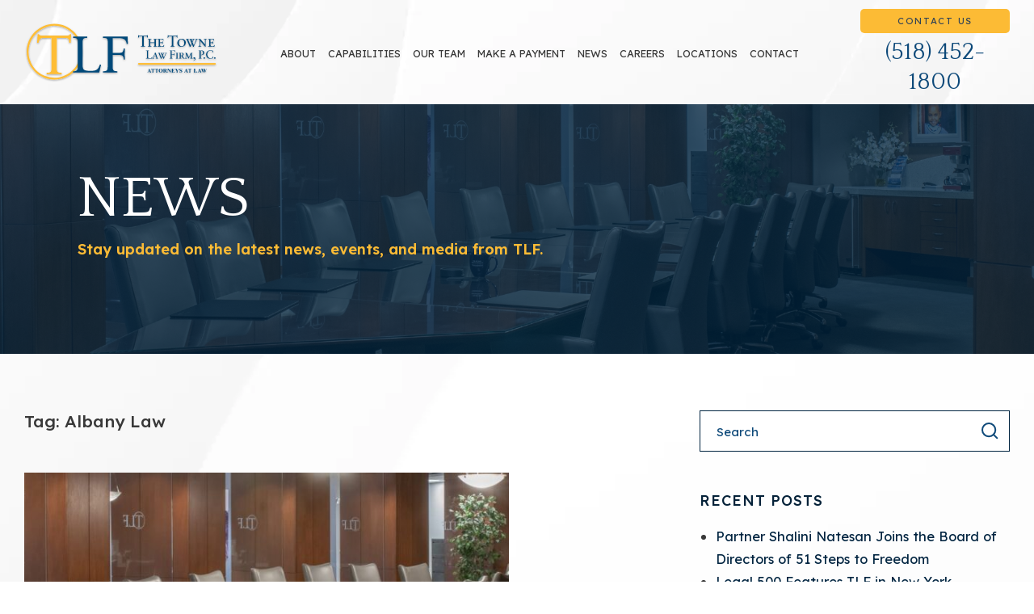

--- FILE ---
content_type: text/html; charset=UTF-8
request_url: https://townelaw.com/tag/albany-law/
body_size: 23362
content:
<!DOCTYPE html><html lang="en"><head><meta charset="UTF-8"><link rel="icon" href="https://townelaw.com/wp-content/themes/lfs/assets/images/favicon.png"><meta name='robots' content='index, follow, max-image-preview:large, max-snippet:-1, max-video-preview:-1' /><style>img:is([sizes="auto" i], [sizes^="auto," i]) { contain-intrinsic-size: 3000px 1500px }</style><title>Albany Law Archives - The Towne Law Firm, P.C.</title><link rel="canonical" href="https://townelaw.com/tag/albany-law/" /><meta property="og:locale" content="en_US" /><meta property="og:type" content="article" /><meta property="og:title" content="Albany Law Archives - The Towne Law Firm, P.C." /><meta property="og:url" content="https://townelaw.com/tag/albany-law/" /><meta property="og:site_name" content="The Towne Law Firm, P.C." /><meta name="twitter:card" content="summary_large_image" /> <script type="application/ld+json" class="yoast-schema-graph">{"@context":"https://schema.org","@graph":[{"@type":"CollectionPage","@id":"https://townelaw.com/tag/albany-law/","url":"https://townelaw.com/tag/albany-law/","name":"Albany Law Archives - The Towne Law Firm, P.C.","isPartOf":{"@id":"https://townelaw.com/#website"},"primaryImageOfPage":{"@id":"https://townelaw.com/tag/albany-law/#primaryimage"},"image":{"@id":"https://townelaw.com/tag/albany-law/#primaryimage"},"thumbnailUrl":"https://townelaw.com/wp-content/uploads/2022/07/banner-about-e1737386278978.jpg","breadcrumb":{"@id":"https://townelaw.com/tag/albany-law/#breadcrumb"},"inLanguage":"en-US"},{"@type":"ImageObject","inLanguage":"en-US","@id":"https://townelaw.com/tag/albany-law/#primaryimage","url":"https://townelaw.com/wp-content/uploads/2022/07/banner-about-e1737386278978.jpg","contentUrl":"https://townelaw.com/wp-content/uploads/2022/07/banner-about-e1737386278978.jpg","width":1334,"height":604,"caption":"\" \""},{"@type":"BreadcrumbList","@id":"https://townelaw.com/tag/albany-law/#breadcrumb","itemListElement":[{"@type":"ListItem","position":1,"name":"Home","item":"https://townelaw.com/"},{"@type":"ListItem","position":2,"name":"Albany Law"}]},{"@type":"WebSite","@id":"https://townelaw.com/#website","url":"https://townelaw.com/","name":"The Towne Law Firm","description":"","publisher":{"@id":"https://townelaw.com/#organization"},"potentialAction":[{"@type":"SearchAction","target":{"@type":"EntryPoint","urlTemplate":"https://townelaw.com/?s={search_term_string}"},"query-input":{"@type":"PropertyValueSpecification","valueRequired":true,"valueName":"search_term_string"}}],"inLanguage":"en-US"},{"@type":"Organization","@id":"https://townelaw.com/#organization","name":"The Towne Law Firm","url":"https://townelaw.com/","logo":{"@type":"ImageObject","inLanguage":"en-US","@id":"https://townelaw.com/#/schema/logo/image/","url":"https://townelaw.com/wp-content/uploads/2024/08/Full-Logo-Horizontal_Blue-Yellow_Transparent.png","contentUrl":"https://townelaw.com/wp-content/uploads/2024/08/Full-Logo-Horizontal_Blue-Yellow_Transparent.png","width":1920,"height":606,"caption":"The Towne Law Firm"},"image":{"@id":"https://townelaw.com/#/schema/logo/image/"}}]}</script> <link rel='dns-prefetch' href='//cdnjs.cloudflare.com' /><link rel='dns-prefetch' href='//maxcdn.bootstrapcdn.com' /><link rel='dns-prefetch' href='//use.fontawesome.com' /><link rel="alternate" type="application/rss+xml" title="The Towne Law Firm, P.C. &raquo; Albany Law Tag Feed" href="https://townelaw.com/tag/albany-law/feed/" /><link data-optimized="1" rel='stylesheet' id='wp-block-library-css' href='https://townelaw.com/wp-content/litespeed/css/c7bebc0652d16a91370f4d4406da61aa.css?ver=a61aa' type='text/css' media='all' /><style id='classic-theme-styles-inline-css' type='text/css'>/*! This file is auto-generated */
.wp-block-button__link{color:#fff;background-color:#32373c;border-radius:9999px;box-shadow:none;text-decoration:none;padding:calc(.667em + 2px) calc(1.333em + 2px);font-size:1.125em}.wp-block-file__button{background:#32373c;color:#fff;text-decoration:none}</style><style id='global-styles-inline-css' type='text/css'>:root{--wp--preset--aspect-ratio--square: 1;--wp--preset--aspect-ratio--4-3: 4/3;--wp--preset--aspect-ratio--3-4: 3/4;--wp--preset--aspect-ratio--3-2: 3/2;--wp--preset--aspect-ratio--2-3: 2/3;--wp--preset--aspect-ratio--16-9: 16/9;--wp--preset--aspect-ratio--9-16: 9/16;--wp--preset--color--black: #000000;--wp--preset--color--cyan-bluish-gray: #abb8c3;--wp--preset--color--white: #ffffff;--wp--preset--color--pale-pink: #f78da7;--wp--preset--color--vivid-red: #cf2e2e;--wp--preset--color--luminous-vivid-orange: #ff6900;--wp--preset--color--luminous-vivid-amber: #fcb900;--wp--preset--color--light-green-cyan: #7bdcb5;--wp--preset--color--vivid-green-cyan: #00d084;--wp--preset--color--pale-cyan-blue: #8ed1fc;--wp--preset--color--vivid-cyan-blue: #0693e3;--wp--preset--color--vivid-purple: #9b51e0;--wp--preset--gradient--vivid-cyan-blue-to-vivid-purple: linear-gradient(135deg,rgba(6,147,227,1) 0%,rgb(155,81,224) 100%);--wp--preset--gradient--light-green-cyan-to-vivid-green-cyan: linear-gradient(135deg,rgb(122,220,180) 0%,rgb(0,208,130) 100%);--wp--preset--gradient--luminous-vivid-amber-to-luminous-vivid-orange: linear-gradient(135deg,rgba(252,185,0,1) 0%,rgba(255,105,0,1) 100%);--wp--preset--gradient--luminous-vivid-orange-to-vivid-red: linear-gradient(135deg,rgba(255,105,0,1) 0%,rgb(207,46,46) 100%);--wp--preset--gradient--very-light-gray-to-cyan-bluish-gray: linear-gradient(135deg,rgb(238,238,238) 0%,rgb(169,184,195) 100%);--wp--preset--gradient--cool-to-warm-spectrum: linear-gradient(135deg,rgb(74,234,220) 0%,rgb(151,120,209) 20%,rgb(207,42,186) 40%,rgb(238,44,130) 60%,rgb(251,105,98) 80%,rgb(254,248,76) 100%);--wp--preset--gradient--blush-light-purple: linear-gradient(135deg,rgb(255,206,236) 0%,rgb(152,150,240) 100%);--wp--preset--gradient--blush-bordeaux: linear-gradient(135deg,rgb(254,205,165) 0%,rgb(254,45,45) 50%,rgb(107,0,62) 100%);--wp--preset--gradient--luminous-dusk: linear-gradient(135deg,rgb(255,203,112) 0%,rgb(199,81,192) 50%,rgb(65,88,208) 100%);--wp--preset--gradient--pale-ocean: linear-gradient(135deg,rgb(255,245,203) 0%,rgb(182,227,212) 50%,rgb(51,167,181) 100%);--wp--preset--gradient--electric-grass: linear-gradient(135deg,rgb(202,248,128) 0%,rgb(113,206,126) 100%);--wp--preset--gradient--midnight: linear-gradient(135deg,rgb(2,3,129) 0%,rgb(40,116,252) 100%);--wp--preset--font-size--small: 13px;--wp--preset--font-size--medium: 20px;--wp--preset--font-size--large: 36px;--wp--preset--font-size--x-large: 42px;--wp--preset--spacing--20: 0.44rem;--wp--preset--spacing--30: 0.67rem;--wp--preset--spacing--40: 1rem;--wp--preset--spacing--50: 1.5rem;--wp--preset--spacing--60: 2.25rem;--wp--preset--spacing--70: 3.38rem;--wp--preset--spacing--80: 5.06rem;--wp--preset--shadow--natural: 6px 6px 9px rgba(0, 0, 0, 0.2);--wp--preset--shadow--deep: 12px 12px 50px rgba(0, 0, 0, 0.4);--wp--preset--shadow--sharp: 6px 6px 0px rgba(0, 0, 0, 0.2);--wp--preset--shadow--outlined: 6px 6px 0px -3px rgba(255, 255, 255, 1), 6px 6px rgba(0, 0, 0, 1);--wp--preset--shadow--crisp: 6px 6px 0px rgba(0, 0, 0, 1);}:where(.is-layout-flex){gap: 0.5em;}:where(.is-layout-grid){gap: 0.5em;}body .is-layout-flex{display: flex;}.is-layout-flex{flex-wrap: wrap;align-items: center;}.is-layout-flex > :is(*, div){margin: 0;}body .is-layout-grid{display: grid;}.is-layout-grid > :is(*, div){margin: 0;}:where(.wp-block-columns.is-layout-flex){gap: 2em;}:where(.wp-block-columns.is-layout-grid){gap: 2em;}:where(.wp-block-post-template.is-layout-flex){gap: 1.25em;}:where(.wp-block-post-template.is-layout-grid){gap: 1.25em;}.has-black-color{color: var(--wp--preset--color--black) !important;}.has-cyan-bluish-gray-color{color: var(--wp--preset--color--cyan-bluish-gray) !important;}.has-white-color{color: var(--wp--preset--color--white) !important;}.has-pale-pink-color{color: var(--wp--preset--color--pale-pink) !important;}.has-vivid-red-color{color: var(--wp--preset--color--vivid-red) !important;}.has-luminous-vivid-orange-color{color: var(--wp--preset--color--luminous-vivid-orange) !important;}.has-luminous-vivid-amber-color{color: var(--wp--preset--color--luminous-vivid-amber) !important;}.has-light-green-cyan-color{color: var(--wp--preset--color--light-green-cyan) !important;}.has-vivid-green-cyan-color{color: var(--wp--preset--color--vivid-green-cyan) !important;}.has-pale-cyan-blue-color{color: var(--wp--preset--color--pale-cyan-blue) !important;}.has-vivid-cyan-blue-color{color: var(--wp--preset--color--vivid-cyan-blue) !important;}.has-vivid-purple-color{color: var(--wp--preset--color--vivid-purple) !important;}.has-black-background-color{background-color: var(--wp--preset--color--black) !important;}.has-cyan-bluish-gray-background-color{background-color: var(--wp--preset--color--cyan-bluish-gray) !important;}.has-white-background-color{background-color: var(--wp--preset--color--white) !important;}.has-pale-pink-background-color{background-color: var(--wp--preset--color--pale-pink) !important;}.has-vivid-red-background-color{background-color: var(--wp--preset--color--vivid-red) !important;}.has-luminous-vivid-orange-background-color{background-color: var(--wp--preset--color--luminous-vivid-orange) !important;}.has-luminous-vivid-amber-background-color{background-color: var(--wp--preset--color--luminous-vivid-amber) !important;}.has-light-green-cyan-background-color{background-color: var(--wp--preset--color--light-green-cyan) !important;}.has-vivid-green-cyan-background-color{background-color: var(--wp--preset--color--vivid-green-cyan) !important;}.has-pale-cyan-blue-background-color{background-color: var(--wp--preset--color--pale-cyan-blue) !important;}.has-vivid-cyan-blue-background-color{background-color: var(--wp--preset--color--vivid-cyan-blue) !important;}.has-vivid-purple-background-color{background-color: var(--wp--preset--color--vivid-purple) !important;}.has-black-border-color{border-color: var(--wp--preset--color--black) !important;}.has-cyan-bluish-gray-border-color{border-color: var(--wp--preset--color--cyan-bluish-gray) !important;}.has-white-border-color{border-color: var(--wp--preset--color--white) !important;}.has-pale-pink-border-color{border-color: var(--wp--preset--color--pale-pink) !important;}.has-vivid-red-border-color{border-color: var(--wp--preset--color--vivid-red) !important;}.has-luminous-vivid-orange-border-color{border-color: var(--wp--preset--color--luminous-vivid-orange) !important;}.has-luminous-vivid-amber-border-color{border-color: var(--wp--preset--color--luminous-vivid-amber) !important;}.has-light-green-cyan-border-color{border-color: var(--wp--preset--color--light-green-cyan) !important;}.has-vivid-green-cyan-border-color{border-color: var(--wp--preset--color--vivid-green-cyan) !important;}.has-pale-cyan-blue-border-color{border-color: var(--wp--preset--color--pale-cyan-blue) !important;}.has-vivid-cyan-blue-border-color{border-color: var(--wp--preset--color--vivid-cyan-blue) !important;}.has-vivid-purple-border-color{border-color: var(--wp--preset--color--vivid-purple) !important;}.has-vivid-cyan-blue-to-vivid-purple-gradient-background{background: var(--wp--preset--gradient--vivid-cyan-blue-to-vivid-purple) !important;}.has-light-green-cyan-to-vivid-green-cyan-gradient-background{background: var(--wp--preset--gradient--light-green-cyan-to-vivid-green-cyan) !important;}.has-luminous-vivid-amber-to-luminous-vivid-orange-gradient-background{background: var(--wp--preset--gradient--luminous-vivid-amber-to-luminous-vivid-orange) !important;}.has-luminous-vivid-orange-to-vivid-red-gradient-background{background: var(--wp--preset--gradient--luminous-vivid-orange-to-vivid-red) !important;}.has-very-light-gray-to-cyan-bluish-gray-gradient-background{background: var(--wp--preset--gradient--very-light-gray-to-cyan-bluish-gray) !important;}.has-cool-to-warm-spectrum-gradient-background{background: var(--wp--preset--gradient--cool-to-warm-spectrum) !important;}.has-blush-light-purple-gradient-background{background: var(--wp--preset--gradient--blush-light-purple) !important;}.has-blush-bordeaux-gradient-background{background: var(--wp--preset--gradient--blush-bordeaux) !important;}.has-luminous-dusk-gradient-background{background: var(--wp--preset--gradient--luminous-dusk) !important;}.has-pale-ocean-gradient-background{background: var(--wp--preset--gradient--pale-ocean) !important;}.has-electric-grass-gradient-background{background: var(--wp--preset--gradient--electric-grass) !important;}.has-midnight-gradient-background{background: var(--wp--preset--gradient--midnight) !important;}.has-small-font-size{font-size: var(--wp--preset--font-size--small) !important;}.has-medium-font-size{font-size: var(--wp--preset--font-size--medium) !important;}.has-large-font-size{font-size: var(--wp--preset--font-size--large) !important;}.has-x-large-font-size{font-size: var(--wp--preset--font-size--x-large) !important;}
:where(.wp-block-post-template.is-layout-flex){gap: 1.25em;}:where(.wp-block-post-template.is-layout-grid){gap: 1.25em;}
:where(.wp-block-columns.is-layout-flex){gap: 2em;}:where(.wp-block-columns.is-layout-grid){gap: 2em;}
:root :where(.wp-block-pullquote){font-size: 1.5em;line-height: 1.6;}</style><link data-optimized="1" rel='stylesheet' id='cff-css' href='https://townelaw.com/wp-content/litespeed/css/6186245b345c5bee3126120efd5b9ce1.css?ver=b9ce1' type='text/css' media='all' /><link rel='stylesheet' id='sb-font-awesome-css' href='https://maxcdn.bootstrapcdn.com/font-awesome/4.7.0/css/font-awesome.min.css?ver=6.8.3' type='text/css' media='all' /><link data-optimized="1" rel='stylesheet' id='wp-components-css' href='https://townelaw.com/wp-content/litespeed/css/bb0dd30288d9527433696c6c52352c6f.css?ver=52c6f' type='text/css' media='all' /><link data-optimized="1" rel='stylesheet' id='godaddy-styles-css' href='https://townelaw.com/wp-content/litespeed/css/6d95cddd433ada85e0bbe39746aa3c4e.css?ver=a3c4e' type='text/css' media='all' /><link rel='stylesheet' id='font-awesome-css' href='//use.fontawesome.com/releases/v6.5.1/css/all.css?ver=1.0' type='text/css' media='all' /><link data-optimized="1" rel='stylesheet' id='gform-custom-css' href='https://townelaw.com/wp-content/litespeed/css/1e514f4b1128afc6465707434d0525d9.css?ver=525d9' type='text/css' media='all' /><link data-optimized="1" rel='stylesheet' id='bootstrap-css' href='https://townelaw.com/wp-content/litespeed/css/9b57c77b98f762d9b0458a565ca38679.css?ver=38679' type='text/css' media='all' /><link data-optimized="1" rel='stylesheet' id='meanmenu-css' href='https://townelaw.com/wp-content/litespeed/css/7fccb4bc15535dbfd9aacf1e39d29e61.css?ver=29e61' type='text/css' media='all' /><link data-optimized="1" rel='stylesheet' id='slick-css' href='https://townelaw.com/wp-content/litespeed/css/f97262ceede258ed4d44cceb375fbf30.css?ver=fbf30' type='text/css' media='all' /><link data-optimized="1" rel='stylesheet' id='main-stylesheet-css' href='https://townelaw.com/wp-content/litespeed/css/ec425a34379aaa3a161a1e6f21bd2023.css?ver=d2023' type='text/css' media='all' /><link data-optimized="1" rel='stylesheet' id='a11y-css' href='https://townelaw.com/wp-content/litespeed/css/3e9d0d7ca58bce8945b5417525038d23.css?ver=38d23' type='text/css' media='all' /> <script type="text/javascript" src="https://townelaw.com/wp-includes/js/jquery/jquery.min.js" id="jquery-core-js"></script> <script data-optimized="1" type="text/javascript" src="https://townelaw.com/wp-content/litespeed/js/f4601cfc4c053f49dda3fa21438c9097.js?ver=c9097" id="jquery-migrate-js" defer data-deferred="1"></script> <link rel="https://api.w.org/" href="https://townelaw.com/wp-json/" /><link rel="alternate" title="JSON" type="application/json" href="https://townelaw.com/wp-json/wp/v2/tags/109" /><link rel="EditURI" type="application/rsd+xml" title="RSD" href="https://townelaw.com/xmlrpc.php?rsd" /><meta name="generator" content="WordPress 6.8.3" /> <script type="application/ld+json">{
    "@context": "https://schema.org",
    "@graph": [
        {
            "@type": "LegalService",
            "@id": "https://townelaw.com#LegalService",
            "name": "The Towne Law Firm Albany Injury Lawyers",
            "description": "The Towne Law Firm Albany Lawyers is a leading law firm in Albany, New York, specializing in a wide range of legal services for businesses and individuals. With highly skilled and experienced attorneys, the firm provides comprehensive solutions from business and employment law to estate planning and immigration. Dedicated to their clients' success, they prioritize a personalized approach, ensuring a stress-free legal experience, and consistently rank among the top law firms in the region",
            "image": "https://townelaw.com/wp-content/uploads/2024/08/Full-Logo-Horizontal_Blue-Yellow_Transparent.png",
            "url": "https://townelaw.com",
            "telephone": "518-452-1800",
            "email": "info@townelaw.com",
            "address": {
                "@type": "PostalAddress",
                "streetAddress": "500 New Karner Rd 2nd Floor",
                "addressLocality": "Albany",
                "addressRegion": "New York",
                "postalCode": "12205",
                "addressCountry": "United States"
            },
            "priceRange": "$",
            "foundingDate": "2009",
            "founder": {
                "@type": "Person",
                "name": "James T. Towne, Jr."
            },
            "alternateName": "The Towne Law Firm, P.C.",
            "geo": {
                "@type": "GeoCoordinates",
                "latitude": "42.7431103",
                "longitude": "-73.842919"
            },
            "openingHoursSpecification": [
                {
                    "@type": "OpeningHoursSpecification",
                    "dayOfWeek": "https://schema.org/Monday"
                },
                {
                    "@type": "OpeningHoursSpecification",
                    "dayOfWeek": "https://schema.org/Tuesday"
                },
                {
                    "@type": "OpeningHoursSpecification",
                    "dayOfWeek": "https://schema.org/Wednesday"
                },
                {
                    "@type": "OpeningHoursSpecification",
                    "dayOfWeek": "https://schema.org/Thursday"
                },
                {
                    "@type": "OpeningHoursSpecification",
                    "dayOfWeek": "https://schema.org/Friday"
                },
                {
                    "@type": "OpeningHoursSpecification",
                    "dayOfWeek": "https://schema.org/Saturday"
                },
                {
                    "@type": "OpeningHoursSpecification",
                    "dayOfWeek": "https://schema.org/Sunday"
                }
            ],
            "areaServed": [
                {
                    "@type": "Place",
                    "name": "Albany"
                },
                {
                    "@type": "Place",
                    "name": "New York"
                }
            ],
            "sameAs": [
                "https://www.facebook.com/townelawfirm/",
                "https://www.instagram.com/townelawfirm/?hl=en",
                "https://www.linkedin.com/company/the-towne-law-firm-p-c",
                "https://usattorneys.com/law-firm/the-towne-law-firm-p-c/",
                "https://www.adirondackchamber.org/list/member/the-towne-law-firm-p-c-albany-13554",
                "https://www.lawyers.com/albany/new-york/the-towne-law-firm-p-c-2151295-f/",
                "https://www.martindale.com/organization/the-towne-law-firm-p-c-1677914/albany-new-york-2151295-f/",
                "https://www.mapquest.com/us/new-york/the-towne-law-firm-377365877"
            ],
            "hasOfferCatalog": {
                "@type": "OfferCatalog",
                "name": "Services",
                "itemListElement": [
                    {
                        "@type": "Offer",
                        "itemOffered": {
                            "@type": "Service",
                            "name": "Services",
                            "url": "https://townelaw.com/services/"
                        }
                    },
                    {
                        "@type": "Offer",
                        "itemOffered": {
                            "@type": "Service",
                            "name": "Personal Injury Lawyers",
                            "url": "https://townelaw.com/services/personal-injury-law-albany-saratoga-vt/"
                        }
                    },
                    {
                        "@type": "Offer",
                        "itemOffered": {
                            "@type": "Service",
                            "name": "Albany Personal Injury Lawyers",
                            "url": "https://townelaw.com/albany-personal-injury-lawyers/"
                        }
                    },
                    {
                        "@type": "Offer",
                        "itemOffered": {
                            "@type": "Service",
                            "name": "Albany Wrongful Death Lawyers",
                            "url": "https://townelaw.com/albany-wrongful-death-lawyers"
                        }
                    },
                    {
                        "@type": "Offer",
                        "itemOffered": {
                            "@type": "Service",
                            "name": "Albany Car Accident Lawyers",
                            "url": "https://townelaw.com/albany-car-accident-lawyers/"
                        }
                    },
                    {
                        "@type": "Offer",
                        "itemOffered": {
                            "@type": "Service",
                            "name": "Albany Slip and Fall Lawyers",
                            "url": "https://townelaw.com/albany-slip-and-fall-lawyers/"
                        }
                    },
                    {
                        "@type": "Offer",
                        "itemOffered": {
                            "@type": "Service",
                            "name": "Albany Construction Accident Lawyers",
                            "url": "https://townelaw.com/albany-construction-accident-lawyers/"
                        }
                    },
                    {
                        "@type": "Offer",
                        "itemOffered": {
                            "@type": "Service",
                            "name": "Real Estate",
                            "url": "https://townelaw.com/industries/real-estate-law-attorneys-albany-saratoga/"
                        }
                    },
                    {
                        "@type": "Offer",
                        "itemOffered": {
                            "@type": "Service",
                            "name": "Albany Landlord Tenant Lawyers",
                            "url": "https://townelaw.com/albany-landlord-lawyers/"
                        }
                    },
                    {
                        "@type": "Offer",
                        "itemOffered": {
                            "@type": "Service",
                            "name": "Albany Real Estate Lawyers",
                            "url": "https://townelaw.com/albany-real-estate-lawyers/"
                        }
                    },
                    {
                        "@type": "Offer",
                        "itemOffered": {
                            "@type": "Service",
                            "name": "Tax Law",
                            "url": "https://townelaw.com/services/tax-law-attorney-albany-saratoga/"
                        }
                    },
                    {
                        "@type": "Offer",
                        "itemOffered": {
                            "@type": "Service",
                            "name": "Albany Tax Attorneys",
                            "url": "https://townelaw.com/albany-tax-attorneys/"
                        }
                    },
                    {
                        "@type": "Offer",
                        "itemOffered": {
                            "@type": "Service",
                            "name": "Albany Tax Certiorari Lawyers",
                            "url": "https://townelaw.com/albany-tax-certiorari-lawyers/"
                        }
                    },
                    {
                        "@type": "Offer",
                        "itemOffered": {
                            "@type": "Service",
                            "name": "Estate Planning",
                            "url": "https://townelaw.com/services/estate-planning-albany-saratoga-vermont/"
                        }
                    },
                    {
                        "@type": "Offer",
                        "itemOffered": {
                            "@type": "Service",
                            "name": "Albany State Planning Lawyers",
                            "url": "https://townelaw.com/albany-estate-planning-lawyers/"
                        }
                    },
                    {
                        "@type": "Offer",
                        "itemOffered": {
                            "@type": "Service",
                            "name": "Immigration Law",
                            "url": "https://townelaw.com/services/immigration-law/"
                        }
                    },
                    {
                        "@type": "Offer",
                        "itemOffered": {
                            "@type": "Service",
                            "name": "Albany Immigration Lawyers",
                            "url": "https://townelaw.com/albany-immigration-lawyers/"
                        }
                    }
                ]
            },
            "aggregateRating": {
                "@type": "AggregateRating",
                "ratingValue": "4.8",
                "ratingCount": "39",
                "bestRating": 5,
                "worstRating": 1
            },
            "department": [
                {
                    "@type": "LocalBusiness",
                    "name": "The Towne Law Firm Albany Injury Lawyers",
                    "address": {
                        "@type": "PostalAddress",
                        "streetAddress": "500 New Karner Rd 2nd Floor",
                        "addressLocality": "Albany",
                        "addressRegion": "New York",
                        "postalCode": "12205",
                        "addressCountry": "US"
                    },
                    "telephone": "518-452-1800",
                    "hasMap": "https://www.google.com/maps/place/The+Towne+Law+Firm+Albany+Injury+Lawyers/@42.7431103,-73.842919,17z/data=!3m2!4b1!5s0x89de0cccd2f24751:0x969114a71019d4cc!4m6!3m5!1s0x89de7332d5642e21:0x93ed7c117d8bfa5f!8m2!3d42.7431103!4d-73.8403441!16s%2Fg%2F1tdpsnqt?entry=ttu&g_ep=EgoyMDI1MDkwOC4wIKXMDSoASAFQAw%3D%3D",
                    "sameAs": [
                        "https://www.google.com/maps/place/The+Towne+Law+Firm+Albany+Injury+Lawyers/@42.7431103,-73.842919,17z/data=!3m2!4b1!5s0x89de0cccd2f24751:0x969114a71019d4cc!4m6!3m5!1s0x89de7332d5642e21:0x93ed7c117d8bfa5f!8m2!3d42.7431103!4d-73.8403441!16s%2Fg%2F1tdpsnqt?entry=ttu&g_ep=EgoyMDI1MDkwOC4wIKXMDSoASAFQAw%3D%3D"
                    ]
                }
            ],
            "member": [
                {
                    "@type": "Person",
                    "name": "James T. Towne, Jr.",
                    "jobTitle": "Attorney",
                    "email": "info@townelaw.com",
                    "telephone": "(518) 452-1800",
                    "url": "https://townelaw.com/attorneys/james-towne-quality-legal-services-albany/",
                    "image": "https://townelaw.com/wp-content/uploads/2022/08/atty-james-2.jpg.webp"
                }
            ],
            "parentOrganization": {
                "@id": "https://townelaw.com#Organization"
            }
        },
        {
            "@type": "Organization",
            "@id": "https://townelaw.com#Organization",
            "name": "The Towne Law Firm Albany Injury Lawyers",
            "url": "https://townelaw.com",
            "logo": "https://townelaw.com/wp-content/uploads/2024/08/Full-Logo-Horizontal_Blue-Yellow_Transparent.png",
            "sameAs": [
                "https://www.facebook.com/townelawfirm/",
                "https://www.instagram.com/townelawfirm/?hl=en",
                "https://www.linkedin.com/company/the-towne-law-firm-p-c",
                "https://usattorneys.com/law-firm/the-towne-law-firm-p-c/",
                "https://www.adirondackchamber.org/list/member/the-towne-law-firm-p-c-albany-13554",
                "https://www.lawyers.com/albany/new-york/the-towne-law-firm-p-c-2151295-f/",
                "https://www.martindale.com/organization/the-towne-law-firm-p-c-1677914/albany-new-york-2151295-f/",
                "https://www.mapquest.com/us/new-york/the-towne-law-firm-377365877"
            ],
            "contactPoint": [
                {
                    "@type": "ContactPoint",
                    "contactType": "customer service",
                    "telephone": "518-452-1800",
                    "areaServed": [
                        {
                            "@type": "Place",
                            "name": "Albany"
                        },
                        {
                            "@type": "Place",
                            "name": "New York"
                        }
                    ],
                    "availableLanguage": [
                        {
                            "@type": "Language",
                            "name": "English"
                        },
                        {
                            "@type": "Language",
                            "name": "Spanish"
                        }
                    ]
                }
            ]
        }
    ]
}</script><noscript><style>.lazyload[data-src]{display:none !important;}</style></noscript><style>.lazyload{background-image:none !important;}.lazyload:before{background-image:none !important;}</style><style type="text/css" id="wp-custom-css">/* Hide Associate job accordion completely */
a.collapse-title[href="#associateopp"],
#associateopp {
    display: none;
}</style> <script src="https://www.googletagmanager.com/gtag/js?id=UA-44940481-1" defer data-deferred="1"></script> <script src="[data-uri]" defer></script>  <script>(function(w,d,s,l,i){w[l]=w[l]||[];w[l].push({'gtm.start':
new Date().getTime(),event:'gtm.js'});var f=d.getElementsByTagName(s)[0],
j=d.createElement(s),dl=l!='dataLayer'?'&l='+l:'';j.async=true;j.src=
'https://www.googletagmanager.com/gtm.js?id='+i+dl;f.parentNode.insertBefore(j,f);
})(window,document,'script','dataLayer','GTM-WXL2LX4');</script> <meta name="viewport" content="width=device-width, initial-scale=1"><meta name="google-site-verification" content="mGdYuvKNtPGTX4-rP7nycvlFamhbOmEDj-ERigmeRQc" /></head><body class="archive tag tag-albany-law tag-109 wp-theme-lfs">
<noscript><iframe src="https://www.googletagmanager.com/ns.html?id=GTM-WXL2LX4"
height="0" width="0" style="display:none;visibility:hidden"></iframe></noscript><a class="button" href="#tlf-main-content" id="skip-to-main">Skip To Main Content</a><header id="header"><div class="d-flex big container">
<a class="logo" href="https://townelaw.com/"><svg xmlns="http://www.w3.org/2000/svg" xmlns:xlink="http://www.w3.org/1999/xlink" width="701.421" height="219.61" viewBox="0 0 701.421 219.61">
<defs>
<filter id="Rectangle_1" x="403.512" y="141.801" width="297.909" height="24.099" filterUnits="userSpaceOnUse">
<feOffset dy="3" input="SourceAlpha"/>
<feGaussianBlur stdDeviation="3" result="blur"/>
<feFlood flood-opacity="0.349"/>
<feComposite operator="in" in2="blur"/>
<feComposite in="SourceGraphic"/>
</filter>
<filter id="Path_1" x="0" y="0" width="218.8" height="219.61" filterUnits="userSpaceOnUse">
<feOffset dy="3" input="SourceAlpha"/>
<feGaussianBlur stdDeviation="3" result="blur-2"/>
<feFlood flood-opacity="0.349"/>
<feComposite operator="in" in2="blur-2"/>
<feComposite in="SourceGraphic"/>
</filter>
<filter id="Path_2" x="167.553" y="45.544" width="119.978" height="149.316" filterUnits="userSpaceOnUse">
<feOffset dy="3" input="SourceAlpha"/>
<feGaussianBlur stdDeviation="3" result="blur-3"/>
<feFlood flood-opacity="0.349"/>
<feComposite operator="in" in2="blur-3"/>
<feComposite in="SourceGraphic"/>
</filter>
<filter id="Path_3" x="275.525" y="45.544" width="108.822" height="149.317" filterUnits="userSpaceOnUse">
<feOffset dy="3" input="SourceAlpha"/>
<feGaussianBlur stdDeviation="3" result="blur-4"/>
<feFlood flood-opacity="0.349"/>
<feComposite operator="in" in2="blur-4"/>
<feComposite in="SourceGraphic"/>
</filter>
<filter id="Path_4" x="37.002" y="36.618" width="142.299" height="164.213" filterUnits="userSpaceOnUse">
<feOffset dy="3" input="SourceAlpha"/>
<feGaussianBlur stdDeviation="3" result="blur-5"/>
<feFlood flood-opacity="0.349"/>
<feComposite operator="in" in2="blur-5"/>
<feComposite in="SourceGraphic"/>
</filter>
<filter id="Path_5" x="402.865" y="41.336" width="298.384" height="110.636" filterUnits="userSpaceOnUse">
<feOffset dy="3" input="SourceAlpha"/>
<feGaussianBlur stdDeviation="3" result="blur-6"/>
<feFlood flood-opacity="0.349"/>
<feComposite operator="in" in2="blur-6"/>
<feComposite in="SourceGraphic"/>
</filter>
<filter id="Path_6" x="436.178" y="161.749" width="233.11" height="32.728" filterUnits="userSpaceOnUse">
<feOffset dy="3" input="SourceAlpha"/>
<feGaussianBlur stdDeviation="3" result="blur-7"/>
<feFlood flood-opacity="0.349"/>
<feComposite operator="in" in2="blur-7"/>
<feComposite in="SourceGraphic"/>
</filter>
</defs>
<g id="townelawfirm" transform="translate(9 6)">
<g id="Group_15" data-name="Group 15">
<g transform="matrix(1, 0, 0, 1, -9, -6)" filter="url(#Rectangle_1)">
<rect id="Rectangle_1-2" data-name="Rectangle 1" width="279.909" height="6.099" transform="translate(412.51 147.8)" fill="#febd36"/>
</g>
<g transform="matrix(1, 0, 0, 1, -9, -6)" filter="url(#Path_1)">
<path id="Path_1-2" data-name="Path 1" d="M100.4,0C44.95,0,0,45.132,0,100.806s44.95,100.8,100.4,100.8,100.4-45.132,100.4-100.8S155.848,0,100.4,0m66.459,167.568A94,94,0,0,1,6.4,100.806a94,94,0,1,1,160.459,66.762" transform="translate(9 6)" fill="#febd36"/>
</g>
<g transform="matrix(1, 0, 0, 1, -9, -6)" filter="url(#Path_2)">
<path id="Path_2-2" data-name="Path 2" d="M168.053,50.911c11.611,0,16.509,2.052,16.509,13.252v94.081c0,8.4-3.265,14-16.509,13.253v4.853c10.341-.186,20.683-.373,30.841-.373,21.227,0,42.272-.187,63.318.373l6.712-28.56-3.991-.746c-5.807,18.479-13.063,23.333-34.108,23.333-24.129,0-28.483-4.854-28.483-18.854V64.536c0-11.386,4.535-13.813,16.51-13.625V46.056c-8.708.188-17.236.374-25.762.374s-16.873-.186-25.037-.374Z" transform="translate(9 6)" fill="#034879" stroke="rgba(0,0,0,0)" stroke-miterlimit="10" stroke-width="1"/>
</g>
<g transform="matrix(1, 0, 0, 1, -9, -6)" filter="url(#Path_3)">
<path id="Path_3-2" data-name="Path 3" d="M276.025,50.911c14.515.372,17.235,1.867,17.235,16.052v85.494c0,16.987-2.9,19.04-17.235,19.04v4.853c7.981-.186,16.145-.373,24.129-.373,9.071,0,18.142.187,27.4.373V171.5c-7.439-.56-16.509,1.12-16.509-13.44V112.7h22.5c14.694,0,15.965,3.547,17.961,16.986h3.629c-.182-1.493-.726-11.573-.726-19.973,0-5.973.181-13.066.726-20.16h-4.173c-2.177,13.44-4.172,15.494-17.961,15.494H311.04V52.03h22.133c18.868,0,26.851,5.414,28.484,21.093l4.172-.745-1.088-26.322c-15.6.374-31.2.374-46.627.374-14.15,0-28.12-.374-42.089-.374Z" transform="translate(9 6)" fill="#034879" stroke="rgba(0,0,0,0)" stroke-miterlimit="10" stroke-width="1"/>
</g>
<g transform="matrix(1, 0, 0, 1, -9, -6)" filter="url(#Path_4)">
<path id="Path_4-2" data-name="Path 4" d="M156.692,37.118c-.777,4-6.413,5.6-12.052,5.6H55.225c-3.692,0-9.719-.2-11.663-5.6H39.674l-2.137,31.8H42.59c3.305-14.4,5.443-18,21.771-18h25.27v112.4c0,14.6-9.525,13.4-17.689,13.8v5.2c8.747-.2,17.3-.4,26.047-.4,9.524,0,19.05.4,28.38.4v-5.2c-9.914-.2-17.689-.4-17.689-14V50.919h29.352c16.911,0,14.968,8.6,15.745,18h5.248l1.748-31.8Z" transform="translate(9 6)" fill="#febd36" stroke="rgba(0,0,0,0)" stroke-miterlimit="10" stroke-width="1"/>
</g>
<g transform="matrix(1, 0, 0, 1, -9, -6)" filter="url(#Path_5)">
<path id="Path_5-2" data-name="Path 5" d="M437.692,50.42h-1.5c-.224-2.684.333-5.141-4.515-5.141H423.26V77.326c0,3.885,2.229,3.942,5.071,4V82.81c-2.676,0-5.407-.114-8.136-.114-2.507,0-4.96.058-7.468.114V81.326c2.342-.115,5.072.228,5.072-3.943v-32.1h-7.244c-4.682,0-5.295,1.028-6.242,5.141h-1.448l.614-9.084h1.113c.557,1.543,2.284,1.6,3.344,1.6h25.632c1.616,0,3.232-.456,3.455-1.6h1.17ZM471.4,81.326V82.81c-2.063-.056-4.068-.114-6.131-.114-2.34,0-4.625.058-6.909.114V81.326c3.4,0,4.124-.63,4.124-2.8V69.272H447.275v9.311c0,2,.613,2.8,4.124,2.743V82.81c-2.23-.056-4.514-.114-6.8-.114-2.061,0-4.124.058-6.24.114V81.326c3.231,0,4.123-.63,4.123-2.686V59.046c0-2-.724-2.742-4.123-2.742V54.818c2.116.058,4.233.114,6.408.114s4.4-.056,6.631-.114V56.3c-3.567-.114-4.124.914-4.124,2.686v8.454h15.213V58.931c0-1.771-.557-2.684-4.124-2.627V54.818c2.284.058,4.513.114,6.8.114,2.061,0,4.178-.056,6.241-.114V56.3c-3.121-.057-4.124.628-4.124,2.627V78.7C467.28,80.354,467.836,81.382,471.4,81.326Zm16.827-.344c5.4,0,5.85-.571,8.136-4.512h1.393l-1.728,6.34c-3.9-.056-7.745-.114-11.535-.114s-7.522.058-11.2.114V81.326c3.287,0,4.124-.63,4.124-2.743V59.046c0-2-.725-2.742-4.124-2.742V54.818c2.675.058,5.35.114,8.08.114,4.347,0,8.748-.056,13.151-.114l.333,6.056h-1.169c-.613-3.884-1.84-4.227-6.911-4.227h-4.569v10.8h5.293c2.676,0,3.288-.742,3.344-4h1.45c-.056,1.543-.111,3.028-.111,4.571,0,1.6.055,3.2.111,4.741h-1.45c0-2.97-.613-3.484-3.733-3.484h-4.9v8.283C482.212,80.183,483.717,80.982,488.231,80.982Zm56.5-30.562h-1.5c-.223-2.684.336-5.141-4.512-5.141H530.3V77.326c0,3.885,2.228,3.942,5.071,4V82.81c-2.675,0-5.405-.114-8.136-.114-2.507,0-4.959.058-7.467.114V81.326c2.34-.115,5.071.228,5.071-3.943v-32.1H517.6c-4.681,0-5.294,1.028-6.241,5.141h-1.449l.612-9.084h1.114c.558,1.543,2.286,1.6,3.344,1.6h25.632c1.618,0,3.234-.456,3.456-1.6h1.17ZM560.224,83.5c-9.139,0-15.268-6-15.268-14.8,0-8.51,6.965-14.566,15.657-14.566,8.972,0,14.935,6.226,14.935,14.51A15.08,15.08,0,0,1,560.224,83.5m-.5-27.536c-5.961,0-9.3,5.086-9.3,12.17,0,7.482,4.459,13.538,10.42,13.538,5.795,0,9.249-4.456,9.249-12.454,0-7.768-4.233-13.254-10.364-13.254m58.343.344c-2.007,0-2.731,1.143-3.455,2.742l-10.7,24.45h-1.726l-4.848-11.54L591.929,83.5h-1.784L579.948,59.5c-1.115-2.571-2.005-3.2-3.9-3.2V54.818c1.783.058,3.567.114,5.349.114,1.616,0,3.232-.056,4.848-.114V56.3c-.892,0-1.894.114-1.894.856a4.613,4.613,0,0,0,.333,1.6l7.857,19.423,3.956-8.112L591.483,58.3c-.612-1.371-.891-2-3.064-2V54.818c1.838.058,2.786.114,4.012.114,2.34,0,3.342-.114,4.124-.114h5.07c.724,0,1.672.114,2.9.114.78,0,1.728-.056,2.785-.114V56.3c-2.284,0-2.673.228-4.123,3.256-.725,1.486-1.782,3.712-3.342,6.912L604.579,77.9l6.909-17.078c.892-2.228,1-2.228,1-3.086,0-1.428-1.227-1.428-2.788-1.428V54.818c1.449.058,2.9.114,4.347.114,1.393,0,2.842-.056,4.236-.114V56.3ZM601.513,58.59a3.1,3.1,0,0,0,.335-1.43c0-.685-.557-.856-1.839-.856H597.78c-1.337,0-1.337.456-1.337.856a4.166,4.166,0,0,0,.278,1.487l2.284,5.655Zm49.2-2.286c-2.731,0-3.287.743-3.287,3.2V83.5h-1.337L627.257,60.988V76.3c0,4.17.67,5.028,4.736,5.028V82.81c-2.005-.056-3.956-.114-5.961-.114-1.839,0-3.735.058-5.573.114V81.326c4.068,0,4.569-1.83,4.569-5.6V59.046c0-1.828-1.56-2.742-4.457-2.742V54.818c1.281.058,2.562.114,3.9.114,1.226,0,2.452-.056,3.733-.114l17,20.452V60.418c0-2.915-.557-4.114-3.621-4.114h-.836V54.818c1.838.058,3.677.114,5.516.114,1.672,0,3.344-.056,5.014-.114V56.3ZM671,80.982c5.4,0,5.849-.571,8.135-4.512h1.393L678.8,82.81c-3.9-.056-7.745-.114-11.533-.114s-7.524.058-11.2.114V81.326c3.288,0,4.123-.63,4.123-2.743V59.046c0-2-.724-2.742-4.123-2.742V54.818c2.675.058,5.35.114,8.08.114,4.347,0,8.748-.056,13.151-.114l.333,6.056H676.46c-.612-3.884-1.839-4.227-6.909-4.227h-4.57v10.8h5.294c2.674,0,3.288-.742,3.342-4h1.45c-.056,1.543-.111,3.028-.111,4.571,0,1.6.055,3.2.111,4.741h-1.45c0-2.97-.613-3.484-3.732-3.484h-4.9v8.283C664.981,80.183,666.485,80.982,671,80.982ZM452.729,125.853c-4.809-.128-9.62-.085-14.472-.085-2.321,0-4.685.042-7.049.085v-1.106c3.028.171,3.773-1.105,3.773-3.018V100.3c0-2.551-1.12-3.019-3.773-3.019v-1.1c1.865.042,3.773.084,5.723.084s3.9-.042,5.888-.084v1.1c-2.738-.042-3.774.51-3.774,3.1V120.2c0,3.188.995,4.293,6.511,4.293,4.809,0,6.468-1.1,7.8-5.313l.913.169Zm18.538-.085c-1.495,0-2.987.042-4.522.085v-1.106h.332c1.286,0,2.239-.3,2.239-1.02a3.338,3.338,0,0,0-.332-1.4l-1.533-4.294H460.4c-1.161,3.529-1.617,4.762-1.617,5.527,0,.808.829,1.19,2.28,1.19h.373v1.106c-1.326-.043-2.653-.085-3.98-.085-1.2,0-2.448.042-3.649.085v-1.106c1.825,0,2.612-.6,3.068-1.785l6.013-15.729a3.717,3.717,0,0,0,.332-1.19,2.481,2.481,0,0,0-.084-.6l3.194-1.233,6.178,17.9c.664,1.829.995,2.636,3.524,2.636v1.106C474.459,125.81,472.883,125.768,471.267,125.768Zm-7.259-17.685h-.081L460.9,116.67h6.094Zm42.463-1.956c-1.492,0-2.032.852-2.571,2.041l-7.961,18.195h-1.286l-3.606-8.588-4.023,8.588H485.7l-7.59-17.855c-.828-1.913-1.492-2.381-2.9-2.381v-1.1c1.327.043,2.654.085,3.98.085,1.2,0,2.406-.042,3.608-.085v1.1c-.664,0-1.409.085-1.409.638a3.411,3.411,0,0,0,.249,1.191l5.846,14.453,2.945-6.037-3.732-8.757c-.456-1.02-.664-1.488-2.281-1.488v-1.1c1.368.043,2.073.085,2.986.085,1.74,0,2.488-.085,3.068-.085h3.774c.538,0,1.244.085,2.156.085.581,0,1.286-.042,2.073-.085v1.1c-1.7,0-1.991.171-3.068,2.424-.54,1.1-1.327,2.764-2.488,5.143l3.524,8.5,5.143-12.71c.662-1.657.746-1.657.746-2.295,0-1.064-.912-1.064-2.073-1.064v-1.1c1.077.043,2.156.085,3.233.085,1.038,0,2.116-.042,3.152-.085v1.1Zm-12.315,1.7a2.3,2.3,0,0,0,.249-1.064c0-.51-.414-.638-1.369-.638h-1.657c-1,0-1,.341-1,.638a3.076,3.076,0,0,0,.206,1.105l1.7,4.209Zm42.007-5.484c-.374-3.572-2.2-4.8-6.511-4.8h-5.059v12.072h5.019c3.151,0,3.607-.467,4.1-3.528h.953c-.124,1.616-.165,3.232-.165,4.592,0,1.912.124,4.207.165,4.548h-.829c-.456-3.06-.745-3.869-4.1-3.869h-5.143v10.33c0,3.316,2.074,2.934,3.774,3.061v1.106c-2.115-.043-4.188-.085-6.262-.085-1.825,0-3.69.042-5.514.085v-1.106c3.276,0,3.938-.467,3.938-4.336v-19.47c0-3.231-.621-3.57-3.938-3.656v-1.1c3.192,0,6.385.084,9.62.084,3.525,0,7.09,0,10.657-.084l.248,5.993Zm12.274,22.4v1.106c-1.7-.043-3.442-.085-5.142-.085-1.534,0-3.026.042-4.562.085v-1.106c2.448.043,3.07-.6,3.07-1.913V108.041c0-1.233-.5-1.956-3.07-1.914v-1.1c1.618.043,3.235.085,4.852.085s3.235-.042,4.852-.085v1.1c-2.446-.042-3.069.6-3.069,1.914v14.793C545.368,124.068,545.867,124.79,548.437,124.747Zm20.194,1.021c-.828,0-1.7.042-2.528.085a90.278,90.278,0,0,1-6.346-9.862c-.456.041-.953.084-1.409.084s-.912-.043-1.369-.084v6.674c0,1.529.457,2.125,3.069,2.082v1.106c-1.7-.043-3.443-.085-5.143-.085-1.534,0-3.026.042-4.561.085v-1.106c2.447,0,3.069-.467,3.069-2.041V108.041c0-1.276-.54-1.956-3.069-1.914v-1.1c1.492.043,2.987.085,4.52.085,2.115,0,4.437-.085,6.385-.085,3.858,0,6.3,2.04,6.3,5.145,0,2.338-1.493,4.038-4.437,5.015,3.815,6.674,5.1,8.928,8.169,9.565v1.106C570.373,125.81,569.5,125.768,568.631,125.768Zm-4.644-15.6c0-2.636-1.783-4.04-4.976-4.04-.663,0-1.368.085-2.032.128v8.46h1.493c3.856,0,5.515-1.616,5.515-4.548m31.972,15.6c-1.618,0-3.235.042-4.811.085v-1.106c2.281,0,2.987-.255,2.987-2.253,0-3.274-.291-7.652-.458-13.9h-.082l-7.838,17.515h-.58l-7.88-16.877h-.081c-.083.936-.788,11.775-.788,13.136,0,1.7,1.077,2.38,3.192,2.38v1.106c-1.368,0-2.323-.085-4.147-.085-1.242,0-2.488.042-3.773.085v-1.106c2.655-.043,3.069-.765,3.235-2.805l.788-11.1c.082-1.19.166-2.295.166-3.443,0-1.062-.416-1.276-3.069-1.276v-1.1c1.119,0,2.239.085,3.4.085.952,0,1.907-.085,2.86-.085l7.507,15.644,7.173-15.644c1.036.043,2.115.085,3.152.085s2.072-.042,3.109-.085v1.1c-1.782,0-2.861.256-2.861,1.4,0,.51.042,1.615.084,2.338l.414,10.967c.082,3.358.5,4,3.317,3.911v1.106C599.276,125.81,597.616,125.768,595.959,125.768Zm7.3,8.2-.29-1.021c2.9-.594,4.769-2.678,4.769-4.931,0-1.614-.829-2.083-2.281-2.083a2.455,2.455,0,0,1-2.488-2.465c0-1.828,1.534-2.593,3.069-2.593,2.529,0,4.147,2.636,4.147,5.016,0,4.294-2.614,7.1-6.926,8.077m30.147-20.83c-.663,0-1.409-.043-2.073-.043v-1.4a8.38,8.38,0,0,0,1.285.086,4.427,4.427,0,0,0,2.571-.6c1.369-.722,2.862-2.933,2.862-6.121,0-5.229-3.276-7.524-6.884-7.524a10.928,10.928,0,0,0-1.7.128v24.06c0,2.593,1.162,3.018,3.815,3.018v1.106c-2.032,0-4.064-.085-6.1-.085-1.865,0-3.689.042-5.556.085v-1.106c2.612,0,3.773-.382,3.773-3.146V101.239c0-3.316-.788-3.911-3.649-3.954v-1.1c1.2.042,2.861.084,4.313.084,2.944,0,3.856-.084,5.764-.084,4.686,0,10.532,1.955,10.532,8.459,0,4.761-4.27,8.5-8.957,8.5m8.957,13.348a2.787,2.787,0,0,1-2.737-2.763,2.894,2.894,0,0,1,2.737-2.848,2.863,2.863,0,0,1,2.738,2.848,2.759,2.759,0,0,1-2.738,2.763M664.879,96.9c-4.562,0-11.694,3.1-11.694,13.476,0,8.629,6.012,14.751,12.358,14.751,3.938,0,7.422-2.636,8.334-7.355l.954.255-.954,6.207a23.039,23.039,0,0,1-9.205,2.253c-9.621,0-15.8-6.419-15.8-15.984,0-8.629,7.465-14.963,15.716-14.963,3.36,0,6.593,1.105,9.785,2.252l.416,6.079h-1.037C673.089,99.411,670.061,96.9,664.879,96.9Zm15.633,29.587a2.786,2.786,0,0,1-2.737-2.763,2.892,2.892,0,0,1,2.737-2.848,2.863,2.863,0,0,1,2.737,2.848,2.759,2.759,0,0,1-2.737,2.763" transform="translate(9 6)" fill="#034879"/>
</g>
<g transform="matrix(1, 0, 0, 1, -9, -6)" filter="url(#Path_6)">
<path id="Path_6-2" data-name="Path 6" d="M444.115,176.145v-.384h.272a2.046,2.046,0,0,0,1.125-.229.559.559,0,0,0,.222-.477,1.252,1.252,0,0,0-.062-.384c-.012-.063-.113-.322-.3-.779l-.73-1.753h-4.849l-.577,1.369a3.136,3.136,0,0,0-.284,1.132.947.947,0,0,0,.466.872,3.848,3.848,0,0,0,1.347.249v.384h-4.565v-.384a2.033,2.033,0,0,0,1.214-.628,8.417,8.417,0,0,0,1.175-2.123l4.909-11.23h.192l4.951,11.542a7.056,7.056,0,0,0,1.164,2.065,1.576,1.576,0,0,0,.972.374v.384Zm-1.864-9.621-2.105,4.846h4.15Zm19.915-.644a6.164,6.164,0,0,0-.719-1.894,2.782,2.782,0,0,0-1.084-.918,3.38,3.38,0,0,0-1.347-.187h-1.022v10.856a4.613,4.613,0,0,0,.116,1.349,1.059,1.059,0,0,0,.457.472,1.8,1.8,0,0,0,.925.2h.456v.384H452.76v-.384h.455a1.858,1.858,0,0,0,.963-.219.977.977,0,0,0,.414-.5,4.341,4.341,0,0,0,.112-1.307V162.881h-.992a2.834,2.834,0,0,0-2.014.6,4.022,4.022,0,0,0-1.115,2.4H450.2v-3.808h12.329v3.808Zm13.829,0a6.113,6.113,0,0,0-.719-1.894,2.782,2.782,0,0,0-1.084-.918,3.377,3.377,0,0,0-1.346-.187h-1.023v10.856a4.526,4.526,0,0,0,.117,1.349,1.054,1.054,0,0,0,.455.472,1.808,1.808,0,0,0,.927.2h.456v.384h-7.19v-.384h.458a1.855,1.855,0,0,0,.961-.219.983.983,0,0,0,.415-.5,4.376,4.376,0,0,0,.112-1.307V162.881h-.992a2.836,2.836,0,0,0-2.015.6,4.022,4.022,0,0,0-1.115,2.4h-.384v-3.808h12.331v3.808Zm14.6,7.887a6.732,6.732,0,0,1-5.72,2.7,6.871,6.871,0,0,1-5.731-2.574,7.566,7.566,0,0,1-1.6-4.825,7.106,7.106,0,0,1,2.081-5.226,6.533,6.533,0,0,1,5.118-1.967,6.757,6.757,0,0,1,5.329,1.962,7.142,7.142,0,0,1,2.051,5.22,7.633,7.633,0,0,1-1.528,4.711m-2.634-8.7a4.042,4.042,0,0,0-1.29-1.956,2.984,2.984,0,0,0-1.807-.572A3.091,3.091,0,0,0,482,164.51a10.759,10.759,0,0,0-.8,4.65,9.2,9.2,0,0,0,1.236,5.324,2.792,2.792,0,0,0,2.409,1.2,2.837,2.837,0,0,0,1.741-.519,4.267,4.267,0,0,0,1.387-2.123,12.053,12.053,0,0,0,.5-3.8,12.881,12.881,0,0,0-.507-4.177m15.734,11.079-4.424-6.415h-.9v3.945a4.417,4.417,0,0,0,.138,1.437,1,1,0,0,0,.48.472,3.178,3.178,0,0,0,1.286.177v.384h-7.026v-.384a3.074,3.074,0,0,0,1.29-.182,1.04,1.04,0,0,0,.476-.472,4.387,4.387,0,0,0,.136-1.432v-9.134a4.434,4.434,0,0,0-.136-1.437,1.009,1.009,0,0,0-.481-.473,3.174,3.174,0,0,0-1.285-.176v-.383h6.378a13.605,13.605,0,0,1,3.644.352,3.664,3.664,0,0,1,1.884,1.3,3.55,3.55,0,0,1,.728,2.226,3.363,3.363,0,0,1-1.093,2.574,4.462,4.462,0,0,1-1.953.965l3.3,4.764a7.155,7.155,0,0,0,.921,1.152,1.684,1.684,0,0,0,.961.353v.384ZM501.815,163.6a3.146,3.146,0,0,0-2.363-.767h-1.084v6.165h.578a6.289,6.289,0,0,0,2.106-.266,2.116,2.116,0,0,0,1.1-.954,3.572,3.572,0,0,0,.4-1.8A3.339,3.339,0,0,0,501.815,163.6Zm19.339-.845a1.177,1.177,0,0,0-.467.592,4.126,4.126,0,0,0-.168,1.406v11.717h-.343l-9.284-11.717V173.7a2,2,0,0,0,.542,1.641,1.953,1.953,0,0,0,1.24.425H513v.384h-4.87v-.384a2.178,2.178,0,0,0,1.58-.478,2.277,2.277,0,0,0,.444-1.588v-9.932l-.293-.374a2.676,2.676,0,0,0-.768-.737,2.277,2.277,0,0,0-.963-.2v-.383H513l6.773,8.728v-6.051a2.918,2.918,0,0,0-.355-1.712,1.924,1.924,0,0,0-1.629-.582v-.383h4.535v.383a3.366,3.366,0,0,0-1.168.3m7.4,12.023a.848.848,0,0,0,.36.426,1.638,1.638,0,0,0,.849.166h.82a4.85,4.85,0,0,0,3.084-.913,5.117,5.117,0,0,0,1.664-2.781h.375l-.618,4.473H523.224v-.384h.455a1.851,1.851,0,0,0,.961-.219.943.943,0,0,0,.406-.5,4.4,4.4,0,0,0,.11-1.307v-9.258a7.6,7.6,0,0,0-.05-1.174.992.992,0,0,0-.374-.56,1.716,1.716,0,0,0-1.053-.29h-.455v-.383h11.49v4.16h-.386a5.134,5.134,0,0,0-.824-2.189,3.052,3.052,0,0,0-1.5-.975,7.914,7.914,0,0,0-2.126-.187h-1.416v5.729h.273a2.146,2.146,0,0,0,1.893-.842,5.262,5.262,0,0,0,.748-2.479h.386v7.368h-.386a5.6,5.6,0,0,0-.51-1.971,2.244,2.244,0,0,0-.907-1.034,3.37,3.37,0,0,0-1.5-.264v3.964A5.857,5.857,0,0,0,528.554,174.774Zm21.781-11.914a10.775,10.775,0,0,0-1.6,2.376l-2.977,5.1v3.4a4.694,4.694,0,0,0,.112,1.354,1.04,1.04,0,0,0,.44.467,1.657,1.657,0,0,0,.875.2h.77v.384h-7.7v-.384h.719a1.819,1.819,0,0,0,.961-.219.981.981,0,0,0,.416-.5,4.391,4.391,0,0,0,.111-1.307v-2.823l-3.231-6.031a8.85,8.85,0,0,0-1.356-2.1,1.669,1.669,0,0,0-1.053-.327v-.383H543.4v.383h-.294a1.465,1.465,0,0,0-.835.176.488.488,0,0,0-.237.374,6.3,6.3,0,0,0,.81,1.878l2.48,4.66,2.47-4.244a5.71,5.71,0,0,0,.922-2.066.555.555,0,0,0-.264-.466,2.446,2.446,0,0,0-1.266-.312v-.383h4.193v.383A2,2,0,0,0,550.335,162.86Zm5.7,3.331a21.214,21.214,0,0,0,2.2,1.215,9.769,9.769,0,0,1,3.251,2.293,3.948,3.948,0,0,1,.83,2.47,4.043,4.043,0,0,1-1.341,3.036,4.756,4.756,0,0,1-3.407,1.272,5.319,5.319,0,0,1-1.226-.136,9.12,9.12,0,0,1-1.447-.507,2.14,2.14,0,0,0-.8-.208.975.975,0,0,0-.557.208,1.443,1.443,0,0,0-.476.632h-.375v-5.314h.375a6.147,6.147,0,0,0,1.716,3.42,3.968,3.968,0,0,0,2.738,1.178,2.53,2.53,0,0,0,1.808-.633,1.943,1.943,0,0,0,.416-2.439,3.036,3.036,0,0,0-.786-.887,11.745,11.745,0,0,0-1.862-1.1,16.031,16.031,0,0,1-2.693-1.608,4.9,4.9,0,0,1-1.26-1.484,3.742,3.742,0,0,1-.44-1.806,3.866,3.866,0,0,1,1.2-2.865,4.161,4.161,0,0,1,3.037-1.183,5.015,5.015,0,0,1,1.3.167,6.239,6.239,0,0,1,1.16.462,2.685,2.685,0,0,0,.957.337.534.534,0,0,0,.415-.167,1.937,1.937,0,0,0,.284-.8h.3l.112,4.691h-.415A4.845,4.845,0,0,0,559.6,163.6a3.576,3.576,0,0,0-2.485-1.074,2.3,2.3,0,0,0-1.635.565,1.743,1.743,0,0,0-.6,1.3,1.607,1.607,0,0,0,.212.832A3.487,3.487,0,0,0,556.035,166.191Zm21.319,9.954v-.384h.274a2.031,2.031,0,0,0,1.123-.229.56.56,0,0,0,.223-.477,1.312,1.312,0,0,0-.06-.384c-.015-.063-.116-.322-.3-.779l-.73-1.753h-4.849l-.576,1.369a3.074,3.074,0,0,0-.284,1.132.947.947,0,0,0,.465.872,3.848,3.848,0,0,0,1.347.249v.384h-4.567v-.384a2.025,2.025,0,0,0,1.215-.628,8.352,8.352,0,0,0,1.175-2.123l4.91-11.23h.194l4.949,11.542a7.073,7.073,0,0,0,1.165,2.065,1.571,1.571,0,0,0,.971.374v.384Zm-1.863-9.621-2.105,4.846h4.15Zm20.329-.644a6.084,6.084,0,0,0-.72-1.894,2.775,2.775,0,0,0-1.082-.918,3.383,3.383,0,0,0-1.347-.187H591.65v10.856a4.539,4.539,0,0,0,.116,1.349,1.051,1.051,0,0,0,.456.472,1.8,1.8,0,0,0,.925.2h.456v.384h-7.188v-.384h.456a1.85,1.85,0,0,0,.961-.219.99.99,0,0,0,.416-.5,4.388,4.388,0,0,0,.111-1.307V162.881h-.992a2.843,2.843,0,0,0-2.016.6,4.032,4.032,0,0,0-1.113,2.4h-.386v-3.808h12.332v3.808Zm20.155,10.265H603.786v-.384h.456a1.85,1.85,0,0,0,.961-.219.932.932,0,0,0,.4-.5,4.388,4.388,0,0,0,.111-1.307v-9.258a4.763,4.763,0,0,0-.111-1.35,1.03,1.03,0,0,0-.45-.472,1.792,1.792,0,0,0-.916-.2h-.456v-.383H611.1v.383h-.6a1.86,1.86,0,0,0-.961.218.992.992,0,0,0-.415.5,4.383,4.383,0,0,0-.112,1.308v8.967a4.624,4.624,0,0,0,.122,1.376.817.817,0,0,0,.474.44,4.678,4.678,0,0,0,1.227.094h1.143a3.79,3.79,0,0,0,1.824-.4,3.433,3.433,0,0,0,1.26-1.245,10.263,10.263,0,0,0,1.006-2.512h.416Zm9.769,0v-.384h.274a2.042,2.042,0,0,0,1.124-.229.559.559,0,0,0,.222-.477,1.28,1.28,0,0,0-.061-.384c-.013-.063-.115-.322-.3-.779l-.729-1.753h-4.849l-.576,1.369a3.075,3.075,0,0,0-.284,1.132.945.945,0,0,0,.465.872,3.837,3.837,0,0,0,1.347.249v.384h-4.567v-.384a2.033,2.033,0,0,0,1.215-.628,8.356,8.356,0,0,0,1.174-2.123l4.911-11.23h.192l4.951,11.542a7.051,7.051,0,0,0,1.165,2.065,1.568,1.568,0,0,0,.971.374v.384Zm-1.862-9.621-2.106,4.846h4.151Zm26.757-3.851a1.6,1.6,0,0,0-.467.571c-.038.083-.252.619-.636,1.608l-4.3,11.614h-.4l-3.4-9.071-3.745,9.071h-.375L632.8,164.977a12.327,12.327,0,0,0-.961-2.1,1.241,1.241,0,0,0-.921-.426v-.383h5.953v.383a1.645,1.645,0,0,0-.957.223.634.634,0,0,0-.238.5,6.234,6.234,0,0,0,.495,1.67l2.7,6.83,2.156-5.336-.567-1.494a11.467,11.467,0,0,0-.719-1.634,1.6,1.6,0,0,0-.582-.587,2.11,2.11,0,0,0-.967-.176v-.383h6.651v.383a3.592,3.592,0,0,0-1,.114.655.655,0,0,0-.334.244.663.663,0,0,0-.122.389,7.265,7.265,0,0,0,.456,1.464l2.5,6.663,2.238-6.03a13.113,13.113,0,0,0,.436-1.276,2.773,2.773,0,0,0,.081-.634.838.838,0,0,0-.284-.669,1.8,1.8,0,0,0-1.083-.265v-.383h3.564v.383A1.277,1.277,0,0,0,650.639,162.673Z" transform="translate(9 6)" fill="#034879"/>
</g>
</g>
</g>
</svg>
TLF Home Page</a><div class="navigation"><div class="menu-main-menu-container"><ul id="menu-main-menu" class="list-unstyled"><li id="menu-item-36" class="col1 menu-item menu-item-type-post_type menu-item-object-page menu-item-has-children menu-item-36"><a href="https://townelaw.com/about-the-firm/">About</a><ul class="sub-menu"><li id="menu-item-1730" class="menu-item menu-item-type-custom menu-item-object-custom menu-item-1730"><a href="https://townelaw.com/about-the-firm/#page-about">About the Firm</a></li><li id="menu-item-1731" class="menu-item menu-item-type-custom menu-item-object-custom menu-item-1731"><a href="https://townelaw.com/about-the-firm/#community">Community</a></li><li id="menu-item-1732" class="menu-item menu-item-type-custom menu-item-object-custom menu-item-1732"><a href="https://townelaw.com/about-the-firm/#pro-bono">Pro Bono Services</a></li></ul></li><li id="menu-item-40" class="menu-item menu-item-type-post_type menu-item-object-page menu-item-has-children menu-item-40"><a href="https://townelaw.com/services/">Capabilities</a><ul class="sub-menu"><li id="menu-item-571" class="menu-item menu-item-type-post_type menu-item-object-services menu-item-571"><a href="https://townelaw.com/services/administrative-law-albany-saratoga/">Administrative Law</a></li><li id="menu-item-572" class="menu-item menu-item-type-post_type menu-item-object-services menu-item-572"><a href="https://townelaw.com/services/alternative-dispute-resolution-mediation-and-arbitration-albany-saratoga-springs/">Alternative Dispute Resolution, Mediation and Arbitration</a></li><li id="menu-item-573" class="menu-item menu-item-type-post_type menu-item-object-services menu-item-573"><a href="https://townelaw.com/industries/automobile-dealer-representation-albany-saratoga/">Automobile Dealer Representation</a></li><li id="menu-item-574" class="menu-item menu-item-type-post_type menu-item-object-services menu-item-574"><a href="https://townelaw.com/services/towne-business-law-albany-saratoga-vermont/">Business Law</a></li><li id="menu-item-1435" class="menu-item menu-item-type-post_type menu-item-object-industries menu-item-1435"><a href="https://townelaw.com/industries/construction-law-albany-saratoga-vermont/">Construction Law</a></li><li id="menu-item-578" class="menu-item menu-item-type-post_type menu-item-object-services menu-item-578"><a href="https://townelaw.com/services/environmental-law-albany-saratoga-vermont/">Environmental Law</a></li><li id="menu-item-1440" class="menu-item menu-item-type-post_type menu-item-object-industries menu-item-1440"><a href="https://townelaw.com/industries/equine-and-gaming-law-saratoga-springs-albany-vt/">Equine and Gaming Law</a></li><li id="menu-item-580" class="menu-item menu-item-type-post_type menu-item-object-services menu-item-580"><a href="https://townelaw.com/services/estate-planning-albany-saratoga-vermont/">Estate Planning, Administration and Litigation</a></li><li id="menu-item-1439" class="menu-item menu-item-type-post_type menu-item-object-industries menu-item-1439"><a href="https://townelaw.com/industries/hospitality/">Hospitality Law</a></li><li id="menu-item-2547" class="menu-item menu-item-type-post_type menu-item-object-services menu-item-2547"><a href="https://townelaw.com/services/immigration-law/">Immigration Law</a></li><li id="menu-item-582" class="menu-item menu-item-type-post_type menu-item-object-services menu-item-582"><a href="https://townelaw.com/services/insurance-defense-saratoga-albany-vermont/">Insurance Defense</a></li><li id="menu-item-583" class="menu-item menu-item-type-post_type menu-item-object-services menu-item-583"><a href="https://townelaw.com/services/labor-and-employment-law-albany-saratoga-vt/">Labor and Employment Law</a></li><li id="menu-item-584" class="menu-item menu-item-type-post_type menu-item-object-services menu-item-584"><a href="https://townelaw.com/services/litigation-albany-saratoga-vermont/">Litigation</a></li><li id="menu-item-585" class="menu-item menu-item-type-post_type menu-item-object-services menu-item-585"><a href="https://townelaw.com/services/malpractice-lawyers-albany-saratoga-vt/">Malpractice Law</a></li><li id="menu-item-1436" class="menu-item menu-item-type-post_type menu-item-object-industries menu-item-1436"><a href="https://townelaw.com/industries/municipal-law-albany-saratoga-vermont/">Municipal Law</a></li><li id="menu-item-1438" class="menu-item menu-item-type-post_type menu-item-object-industries menu-item-1438"><a href="https://townelaw.com/industries/not-for-profit-law-albany-saratoga-vermont/">Not-For-Profit Law</a></li><li id="menu-item-588" class="menu-item menu-item-type-post_type menu-item-object-services menu-item-588"><a href="https://townelaw.com/services/out-sourced-general-counsel/">Out-Sourced General Counsel</a></li><li id="menu-item-589" class="menu-item menu-item-type-post_type menu-item-object-services menu-item-589"><a href="https://townelaw.com/services/personal-injury-law-albany-saratoga-vt/">Personal Injury Law</a></li><li id="menu-item-1437" class="menu-item menu-item-type-post_type menu-item-object-industries menu-item-1437"><a href="https://townelaw.com/industries/real-estate-law-attorneys-albany-saratoga/">Real Estate Law</a></li><li id="menu-item-592" class="menu-item menu-item-type-post_type menu-item-object-services menu-item-592"><a href="https://townelaw.com/services/tax-law-attorney-albany-saratoga/">Tax Law</a></li><li id="menu-item-593" class="menu-item menu-item-type-post_type menu-item-object-services menu-item-593"><a href="https://townelaw.com/services/technology-and-cybersecurity/">Technology and Cybersecurity</a></li><li id="menu-item-594" class="menu-item menu-item-type-post_type menu-item-object-services menu-item-594"><a href="https://townelaw.com/services/vehicle-and-traffic-law-attorneys-albany-saratoga/">Vehicle and Traffic Law</a></li></ul></li><li id="menu-item-43" class="menu-item menu-item-type-post_type menu-item-object-page menu-item-has-children menu-item-43"><a href="https://townelaw.com/attorneys/">Our Team</a><ul class="sub-menu"><li id="menu-item-604" class="menu-item menu-item-type-post_type menu-item-object-attorneys menu-item-604"><a href="https://townelaw.com/attorneys/megan-bassler/">Megan L. Bassler</a></li><li id="menu-item-6041" class="menu-item menu-item-type-post_type menu-item-object-attorneys menu-item-6041"><a href="https://townelaw.com/attorneys/eleanor-r-condelles/">Eleanor R. Condelles</a></li><li id="menu-item-610" class="menu-item menu-item-type-post_type menu-item-object-attorneys menu-item-610"><a href="https://townelaw.com/attorneys/robert-h-coughlin-jr-civil-litigation-saratoga-springs/">Robert H. Coughlin, Jr.</a></li><li id="menu-item-6224" class="menu-item menu-item-type-post_type menu-item-object-attorneys menu-item-6224"><a href="https://townelaw.com/attorneys/robert-e-cummings/">Robert E. Cummings</a></li><li id="menu-item-6223" class="menu-item menu-item-type-post_type menu-item-object-attorneys menu-item-6223"><a href="https://townelaw.com/attorneys/thomas-j-dailey/">Thomas J. Dailey</a></li><li id="menu-item-597" class="menu-item menu-item-type-post_type menu-item-object-attorneys menu-item-597"><a href="https://townelaw.com/attorneys/eugene-p-devine/">Eugene P. Devine</a></li><li id="menu-item-3862" class="menu-item menu-item-type-post_type menu-item-object-attorneys menu-item-3862"><a href="https://townelaw.com/attorneys/douglas-j-goglia-litigation-attorney-albany/">Douglas J. Goglia</a></li><li id="menu-item-2544" class="menu-item menu-item-type-post_type menu-item-object-attorneys menu-item-2544"><a href="https://townelaw.com/attorneys/douglas-l-goldman/">Douglas L. Goldman</a></li><li id="menu-item-5497" class="menu-item menu-item-type-post_type menu-item-object-attorneys menu-item-5497"><a href="https://townelaw.com/attorneys/michael-l-goldstein/">Michael L. Goldstein</a></li><li id="menu-item-605" class="menu-item menu-item-type-post_type menu-item-object-attorneys menu-item-605"><a href="https://townelaw.com/attorneys/michael-j-hannah-real-estate-law-albany/">Michael J. Hannah</a></li><li id="menu-item-4137" class="menu-item menu-item-type-post_type menu-item-object-attorneys menu-item-4137"><a href="https://townelaw.com/attorneys/mark-t-houston-litigation-lawyer-albany/">Mark T. Houston</a></li><li id="menu-item-4138" class="menu-item menu-item-type-post_type menu-item-object-attorneys menu-item-4138"><a href="https://townelaw.com/attorneys/john-w-liguori-albany-attorney-personal-injury/">John W. Liguori</a></li><li id="menu-item-600" class="menu-item menu-item-type-post_type menu-item-object-attorneys menu-item-600"><a href="https://townelaw.com/attorneys/john-p-mastropietro/">John P. Mastropietro</a></li><li id="menu-item-6027" class="menu-item menu-item-type-post_type menu-item-object-attorneys menu-item-6027"><a href="https://townelaw.com/attorneys/zoee-c-nadler/">Zoee C. Nadler</a></li><li id="menu-item-612" class="menu-item menu-item-type-post_type menu-item-object-attorneys menu-item-612"><a href="https://townelaw.com/attorneys/shalini-natesan/">Shalini Natesan</a></li><li id="menu-item-606" class="menu-item menu-item-type-post_type menu-item-object-attorneys menu-item-606"><a href="https://townelaw.com/attorneys/michael-rhodes-devey-litigation-lawyer-albany/">Michael Rhodes-Devey</a></li><li id="menu-item-602" class="menu-item menu-item-type-post_type menu-item-object-attorneys menu-item-602"><a href="https://townelaw.com/attorneys/marc-roman/">Marc S. Roman</a></li><li id="menu-item-6057" class="menu-item menu-item-type-post_type menu-item-object-attorneys menu-item-6057"><a href="https://townelaw.com/attorneys/attorney-adrian-e-scantlebury/">Adrian E. Scantlebury</a></li><li id="menu-item-599" class="menu-item menu-item-type-post_type menu-item-object-attorneys menu-item-599"><a href="https://townelaw.com/attorneys/james-towne-quality-legal-services-albany/">James T. Towne, Jr.</a></li></ul></li><li id="menu-item-709" class="col1 menu-item menu-item-type-post_type menu-item-object-page menu-item-has-children menu-item-709"><a href="https://townelaw.com/make-a-payment/">Make a payment</a><ul class="sub-menu"><li id="menu-item-1733" class="menu-item menu-item-type-custom menu-item-object-custom menu-item-1733"><a target="_blank" href="https://secure.lawpay.com/pages/townelaw/operating">Pay an Invoice/Flat Fee</a></li><li id="menu-item-1734" class="menu-item menu-item-type-custom menu-item-object-custom menu-item-1734"><a target="_blank" href="https://secure.lawpay.com/pages/townelaw/retainer">Pay a Retainer Fee</a></li></ul></li><li id="menu-item-35" class="menu-item menu-item-type-post_type menu-item-object-page current_page_parent menu-item-35"><a href="https://townelaw.com/category-news/">News</a></li><li id="menu-item-627" class="col1 menu-item menu-item-type-post_type menu-item-object-page menu-item-has-children menu-item-627"><a href="https://townelaw.com/careers/">Careers</a><ul class="sub-menu"><li id="menu-item-1735" class="menu-item menu-item-type-custom menu-item-object-custom menu-item-1735"><a href="https://townelaw.com/careers/#page-career">Overview</a></li><li id="menu-item-1736" class="menu-item menu-item-type-custom menu-item-object-custom menu-item-1736"><a href="https://townelaw.com/careers/#opportunities">Current Opportunities</a></li><li id="menu-item-1737" class="menu-item menu-item-type-custom menu-item-object-custom menu-item-1737"><a href="https://townelaw.com/careers/#diversity">Diversity Program</a></li></ul></li><li id="menu-item-2274" class="menu-item menu-item-type-post_type menu-item-object-page menu-item-2274"><a href="https://townelaw.com/locations/">Locations</a></li><li id="menu-item-41" class="menu-item menu-item-type-post_type menu-item-object-page menu-item-41"><a href="https://townelaw.com/contact-us/">Contact</a></li></ul></div></div><div class="contact">
<a class="button" href="https://townelaw.com/contact-us/">Contact Us</a>
<a class="phone" href="tel: (518) 452-1800">(518) 452-1800</a></div></div></header><div id="mobile-nav" class="floating" ></div><div role="main" id="tlf-main-content"><style>?></style><div id="page-banner" style="" class="lazyload" data-back="https://townelaw.com/wp-content/themes/lfs/assets/images/banner-about.jpg" data-eio-rwidth="1920" data-eio-rheight="604"><div class="text-block container"><h1>News</h1><p>Stay updated on the latest news, events, and media from TLF.</p></div></div><div id="page-blog" class="main d-flex container"><div class="blog-content"><h2 class="h1">Tag: <span>Albany Law</span></h2><div class="content-block d-flex"><div class="img">
<a href="https://townelaw.com/attorney-john-a-musacchio-joins-towne-ryan-partners-p-c/">
<img src="[data-uri]" class="attachment-post-thumbnail size-post-thumbnail wp-post-image lazyload" alt="&quot; &quot;" decoding="async" fetchpriority="high"   data-src="https://townelaw.com/wp-content/uploads/2022/07/banner-about-e1737386278978.jpg.webp" data-srcset="https://townelaw.com/wp-content/uploads/2022/07/banner-about-e1737386278978.jpg.webp 1334w, https://townelaw.com/wp-content/uploads/2022/07/banner-about-e1737386278978-300x136.jpg 300w, https://townelaw.com/wp-content/uploads/2022/07/banner-about-e1737386278978-1024x464.jpg 1024w, https://townelaw.com/wp-content/uploads/2022/07/banner-about-e1737386278978-768x348.jpg 768w" data-sizes="auto" width="1334" height="604" data-eio-rwidth="1334" data-eio-rheight="604" /><noscript><img src="https://townelaw.com/wp-content/uploads/2022/07/banner-about-e1737386278978.jpg.webp" class="attachment-post-thumbnail size-post-thumbnail wp-post-image" alt="&quot; &quot;" decoding="async" fetchpriority="high" srcset="https://townelaw.com/wp-content/uploads/2022/07/banner-about-e1737386278978.jpg.webp 1334w, https://townelaw.com/wp-content/uploads/2022/07/banner-about-e1737386278978-300x136.jpg 300w, https://townelaw.com/wp-content/uploads/2022/07/banner-about-e1737386278978-1024x464.jpg 1024w, https://townelaw.com/wp-content/uploads/2022/07/banner-about-e1737386278978-768x348.jpg 768w" sizes="(max-width: 1334px) 100vw, 1334px" data-eio="l" /></noscript>						</a></div><div class="text-block"><h2><a href="https://townelaw.com/attorney-john-a-musacchio-joins-towne-ryan-partners-p-c/">Attorney John A. Musacchio Joins Towne, Ryan &#038; Partners, P.C.</a></h2><em class="date">May 20, 2016</em><p>ALBANY, N.Y. (May 20, 2016) – Towne, Ryan &amp; Partners, P.C., Upstate New York’s largest certified Women-owned... <a href="https://townelaw.com/attorney-john-a-musacchio-joins-towne-ryan-partners-p-c/" class="more">Read More</a></p></div></div></div><div class="right-column"><div class="blog-sidebar"><div class="side-search"><form id="searchf" action="https://townelaw.com" method="get"><fieldset class="flex">
<input type="text" name="s" value="" class="wtext" placeholder="Search" />
<input type="hidden" name="post_type" class="posttype" value="post" />
<button class="submit"></button></fieldset></form></div><div class="side-recent"><h3>Recent Posts</h3><ul><li><a href="https://townelaw.com/partner-shalini-natesan-joins-board-51-steps-to-freedom/">Partner Shalini Natesan Joins the Board of Directors of 51 Steps to Freedom</a></li><li><a href="https://townelaw.com/legal-500-features-tlf-in-new-york-gambling-law-guide/">Legal 500 Features TLF in New York Gambling Law Guide</a></li><li><a href="https://townelaw.com/tlf-named-best-law-firm/">FOR THE 7TH CONSECUTIVE YEAR, TLF NAMED TO BEST LAWYERS® “BEST LAW FIRMS” LIST</a></li></ul></div><div class="side-archive"><h3>Archives</h3>
<select name="archive-dropdown" onChange='document.location.href=this.options[this.selectedIndex].value;'><option value="">Archive</option><option value='https://townelaw.com/2025/12/'> December 2025 &nbsp;(1)</option><option value='https://townelaw.com/2025/11/'> November 2025 &nbsp;(3)</option><option value='https://townelaw.com/2025/10/'> October 2025 &nbsp;(3)</option><option value='https://townelaw.com/2025/09/'> September 2025 &nbsp;(3)</option><option value='https://townelaw.com/2025/08/'> August 2025 &nbsp;(1)</option><option value='https://townelaw.com/2025/07/'> July 2025 &nbsp;(1)</option><option value='https://townelaw.com/2025/06/'> June 2025 &nbsp;(1)</option><option value='https://townelaw.com/2025/04/'> April 2025 &nbsp;(1)</option><option value='https://townelaw.com/2025/03/'> March 2025 &nbsp;(3)</option><option value='https://townelaw.com/2025/02/'> February 2025 &nbsp;(4)</option><option value='https://townelaw.com/2025/01/'> January 2025 &nbsp;(2)</option><option value='https://townelaw.com/2024/12/'> December 2024 &nbsp;(2)</option><option value='https://townelaw.com/2024/11/'> November 2024 &nbsp;(4)</option><option value='https://townelaw.com/2024/10/'> October 2024 &nbsp;(6)</option><option value='https://townelaw.com/2024/09/'> September 2024 &nbsp;(4)</option><option value='https://townelaw.com/2024/08/'> August 2024 &nbsp;(7)</option><option value='https://townelaw.com/2024/07/'> July 2024 &nbsp;(3)</option><option value='https://townelaw.com/2024/06/'> June 2024 &nbsp;(6)</option><option value='https://townelaw.com/2024/05/'> May 2024 &nbsp;(5)</option><option value='https://townelaw.com/2024/04/'> April 2024 &nbsp;(9)</option><option value='https://townelaw.com/2024/03/'> March 2024 &nbsp;(5)</option><option value='https://townelaw.com/2024/02/'> February 2024 &nbsp;(4)</option><option value='https://townelaw.com/2024/01/'> January 2024 &nbsp;(5)</option><option value='https://townelaw.com/2023/11/'> November 2023 &nbsp;(7)</option><option value='https://townelaw.com/2023/10/'> October 2023 &nbsp;(8)</option><option value='https://townelaw.com/2023/09/'> September 2023 &nbsp;(4)</option><option value='https://townelaw.com/2023/08/'> August 2023 &nbsp;(8)</option><option value='https://townelaw.com/2023/07/'> July 2023 &nbsp;(4)</option><option value='https://townelaw.com/2023/06/'> June 2023 &nbsp;(7)</option><option value='https://townelaw.com/2023/05/'> May 2023 &nbsp;(3)</option><option value='https://townelaw.com/2023/04/'> April 2023 &nbsp;(9)</option><option value='https://townelaw.com/2023/03/'> March 2023 &nbsp;(6)</option><option value='https://townelaw.com/2023/02/'> February 2023 &nbsp;(5)</option><option value='https://townelaw.com/2023/01/'> January 2023 &nbsp;(3)</option><option value='https://townelaw.com/2022/11/'> November 2022 &nbsp;(1)</option><option value='https://townelaw.com/2022/10/'> October 2022 &nbsp;(1)</option><option value='https://townelaw.com/2022/09/'> September 2022 &nbsp;(1)</option><option value='https://townelaw.com/2022/08/'> August 2022 &nbsp;(2)</option><option value='https://townelaw.com/2022/07/'> July 2022 &nbsp;(3)</option><option value='https://townelaw.com/2022/04/'> April 2022 &nbsp;(4)</option><option value='https://townelaw.com/2022/03/'> March 2022 &nbsp;(4)</option><option value='https://townelaw.com/2022/02/'> February 2022 &nbsp;(1)</option><option value='https://townelaw.com/2021/11/'> November 2021 &nbsp;(4)</option><option value='https://townelaw.com/2021/10/'> October 2021 &nbsp;(3)</option><option value='https://townelaw.com/2021/09/'> September 2021 &nbsp;(1)</option><option value='https://townelaw.com/2021/08/'> August 2021 &nbsp;(3)</option><option value='https://townelaw.com/2021/07/'> July 2021 &nbsp;(2)</option><option value='https://townelaw.com/2021/06/'> June 2021 &nbsp;(1)</option><option value='https://townelaw.com/2021/05/'> May 2021 &nbsp;(4)</option><option value='https://townelaw.com/2021/04/'> April 2021 &nbsp;(5)</option><option value='https://townelaw.com/2021/03/'> March 2021 &nbsp;(5)</option><option value='https://townelaw.com/2021/02/'> February 2021 &nbsp;(4)</option><option value='https://townelaw.com/2021/01/'> January 2021 &nbsp;(3)</option><option value='https://townelaw.com/2020/12/'> December 2020 &nbsp;(3)</option><option value='https://townelaw.com/2020/11/'> November 2020 &nbsp;(2)</option><option value='https://townelaw.com/2020/09/'> September 2020 &nbsp;(2)</option><option value='https://townelaw.com/2020/06/'> June 2020 &nbsp;(1)</option><option value='https://townelaw.com/2020/05/'> May 2020 &nbsp;(1)</option><option value='https://townelaw.com/2020/04/'> April 2020 &nbsp;(2)</option><option value='https://townelaw.com/2020/03/'> March 2020 &nbsp;(1)</option><option value='https://townelaw.com/2020/02/'> February 2020 &nbsp;(1)</option><option value='https://townelaw.com/2019/12/'> December 2019 &nbsp;(2)</option><option value='https://townelaw.com/2019/11/'> November 2019 &nbsp;(1)</option><option value='https://townelaw.com/2019/10/'> October 2019 &nbsp;(5)</option><option value='https://townelaw.com/2018/03/'> March 2018 &nbsp;(2)</option><option value='https://townelaw.com/2018/02/'> February 2018 &nbsp;(1)</option><option value='https://townelaw.com/2018/01/'> January 2018 &nbsp;(1)</option><option value='https://townelaw.com/2017/12/'> December 2017 &nbsp;(1)</option><option value='https://townelaw.com/2017/11/'> November 2017 &nbsp;(3)</option><option value='https://townelaw.com/2017/10/'> October 2017 &nbsp;(3)</option><option value='https://townelaw.com/2017/09/'> September 2017 &nbsp;(3)</option><option value='https://townelaw.com/2017/08/'> August 2017 &nbsp;(1)</option><option value='https://townelaw.com/2017/06/'> June 2017 &nbsp;(1)</option><option value='https://townelaw.com/2017/05/'> May 2017 &nbsp;(1)</option><option value='https://townelaw.com/2017/04/'> April 2017 &nbsp;(1)</option><option value='https://townelaw.com/2017/03/'> March 2017 &nbsp;(1)</option><option value='https://townelaw.com/2017/01/'> January 2017 &nbsp;(1)</option><option value='https://townelaw.com/2016/11/'> November 2016 &nbsp;(1)</option><option value='https://townelaw.com/2016/10/'> October 2016 &nbsp;(1)</option><option value='https://townelaw.com/2016/08/'> August 2016 &nbsp;(2)</option><option value='https://townelaw.com/2016/07/'> July 2016 &nbsp;(1)</option><option value='https://townelaw.com/2016/06/'> June 2016 &nbsp;(2)</option><option value='https://townelaw.com/2016/05/'> May 2016 &nbsp;(1)</option><option value='https://townelaw.com/2016/02/'> February 2016 &nbsp;(1)</option><option value='https://townelaw.com/2015/11/'> November 2015 &nbsp;(1)</option><option value='https://townelaw.com/2015/10/'> October 2015 &nbsp;(1)</option><option value='https://townelaw.com/2015/08/'> August 2015 &nbsp;(2)</option><option value='https://townelaw.com/2015/07/'> July 2015 &nbsp;(1)</option><option value='https://townelaw.com/2015/06/'> June 2015 &nbsp;(3)</option><option value='https://townelaw.com/2015/05/'> May 2015 &nbsp;(3)</option><option value='https://townelaw.com/2015/03/'> March 2015 &nbsp;(1)</option><option value='https://townelaw.com/2015/02/'> February 2015 &nbsp;(1)</option><option value='https://townelaw.com/2015/01/'> January 2015 &nbsp;(1)</option><option value='https://townelaw.com/2014/08/'> August 2014 &nbsp;(1)</option><option value='https://townelaw.com/2014/07/'> July 2014 &nbsp;(1)</option><option value='https://townelaw.com/2014/06/'> June 2014 &nbsp;(2)</option><option value='https://townelaw.com/2013/10/'> October 2013 &nbsp;(3)</option><option value='https://townelaw.com/2013/09/'> September 2013 &nbsp;(1)</option><option value='https://townelaw.com/2013/08/'> August 2013 &nbsp;(2)</option><option value='https://townelaw.com/2013/02/'> February 2013 &nbsp;(1)</option><option value='https://townelaw.com/2012/12/'> December 2012 &nbsp;(1)</option><option value='https://townelaw.com/2012/11/'> November 2012 &nbsp;(1)</option><option value='https://townelaw.com/2012/03/'> March 2012 &nbsp;(1)</option>
</select></div><div class="side-category"><h3>Categories</h3>
<select name="category-dropdown" onChange='document.location.href=this.options[this.selectedIndex].value;'><option value="">Category</option><option value="https://townelaw.com/category/business/auto-dealer-representation/">Auto Dealer Representation</option><option value="https://townelaw.com/category/business/">Business</option><option value="https://townelaw.com/category/community/">Community</option><option value="https://townelaw.com/category/equine-and-gaming-law/">Equine and Gaming Law</option><option value="https://townelaw.com/category/estate-planning/">Estate Planning</option><option value="https://townelaw.com/category/business/funeral-home-law/">Funeral Home Law</option><option value="https://townelaw.com/category/business/hospitality-law/">Hospitality</option><option value="https://townelaw.com/category/immigration-law/">Immigration Law</option><option value="https://townelaw.com/category/labor-employment/">Labor &amp; Employment</option><option value="https://townelaw.com/category/municipal/">Municipal</option><option value="https://townelaw.com/category/native-american-law/">Native American Law</option><option value="https://townelaw.com/category/news/">News</option><option value="https://townelaw.com/category/personal-injury/">Personal Injury</option><option value="https://townelaw.com/category/real-estate/">Real Estate</option><option value="https://townelaw.com/category/tax-law/">Tax Law</option><option value="https://townelaw.com/category/uncategorized/">Uncategorized</option></select></div><div class="cta">
<a class="button" style="display:block; max-width:100%;" href="https://townelaw.com/contact-us/">Contact Us</a></div></div></div></div><div id="pagination" class="text-center mt-5 pt-5"></div><div id="badges"><div class="container"><div class="badge-slick">
<a href="https://www.greatplacetowork.com/certified-company/7053321" target="_blank">
<img src="[data-uri]" alt="Great Place to work badge" data-src="https://townelaw.com/wp-content/uploads/2024/05/The_Towne_Law_Firm_PC_US_English_2024_Certification_Badge.png.webp" decoding="async" class="lazyload" width="1357" height="1920" data-eio-rwidth="1357" data-eio-rheight="1920" /><noscript><img src="https://townelaw.com/wp-content/uploads/2024/05/The_Towne_Law_Firm_PC_US_English_2024_Certification_Badge.png.webp" alt="Great Place to work badge" data-eio="l" /></noscript>
</a>
<a href="https://www.bcgsearch.com/bestlawfirms/KrxcH/The-Towne-Law-Firm-PC/rankings" target="_blank">
<img src="[data-uri]" alt="top law firm" data-src="https://townelaw.com/wp-content/uploads/2024/03/image_badge_20230517235826.png.webp" decoding="async" class="lazyload" width="220" height="253" data-eio-rwidth="220" data-eio-rheight="253" /><noscript><img src="https://townelaw.com/wp-content/uploads/2024/03/image_badge_20230517235826.png.webp" alt="top law firm" data-eio="l" /></noscript>
</a>
<a href="https://www.dri.org/" target="_blank">
<img src="[data-uri]" alt="The Voice of the Defense Bar Badge" data-src="https://townelaw.com/wp-content/uploads/2022/07/Dri-Logo_Full-Color.png.webp" decoding="async" class="lazyload" width="230" height="75" data-eio-rwidth="230" data-eio-rheight="75" /><noscript><img src="https://townelaw.com/wp-content/uploads/2022/07/Dri-Logo_Full-Color.png.webp" alt="The Voice of the Defense Bar Badge" data-eio="l" /></noscript>
</a>
<a href="https://profiles.superlawyers.com/new-york-upstate/albany/lawfirm/towne-ryan-and-partners-pc/2861cd8e-fb2a-42f3-9ba2-b1329caf7e96.html" target="_blank">
<img src="[data-uri]" alt="Super Lawyers Badge" data-src="https://townelaw.com/wp-content/uploads/2022/07/superlawyers.png.webp" decoding="async" class="lazyload" width="230" height="176" data-eio-rwidth="230" data-eio-rheight="176" /><noscript><img src="https://townelaw.com/wp-content/uploads/2022/07/superlawyers.png.webp" alt="Super Lawyers Badge" data-eio="l" /></noscript>
</a>
<a href="https://claimsresource.ambest.com/search/CompanyDisplay.aspx?dpid=42785&nid=1" target="_blank">
<img src="[data-uri]" alt="AM Best 2025 Logo" data-src="https://townelaw.com/wp-content/uploads/2025/01/2025-logo.png.webp" decoding="async" class="lazyload" width="164" height="64" data-eio-rwidth="164" data-eio-rheight="64" /><noscript><img src="https://townelaw.com/wp-content/uploads/2025/01/2025-logo.png.webp" alt="AM Best 2025 Logo" data-eio="l" /></noscript>
</a>
<a href="https://topverdict.com/lists/2017/new-york/100" target="_blank">
<img src="[data-uri]" alt="Top 100 Jury Verdict 2017 Badge" data-src="https://townelaw.com/wp-content/uploads/2022/08/badge-Jury-Verdicts_2017.png.webp" decoding="async" class="lazyload" width="115" height="108" data-eio-rwidth="115" data-eio-rheight="108" /><noscript><img src="https://townelaw.com/wp-content/uploads/2022/08/badge-Jury-Verdicts_2017.png.webp" alt="Top 100 Jury Verdict 2017 Badge" data-eio="l" /></noscript>
</a>
<a href="https://www.martindale.com/organization/the-towne-law-firm-p-c-1677914/albany-new-york-2151295-f/" target="_blank">
<img src="[data-uri]" alt="Martindale-Hubbell The Towne Law Firm Client Reviewed Badge" data-src="https://townelaw.com/wp-content/uploads/2025/09/ClientChampion_Reviewed_250.webp" decoding="async" class="lazyload" width="250" height="47" data-eio-rwidth="250" data-eio-rheight="47" /><noscript><img src="https://townelaw.com/wp-content/uploads/2025/09/ClientChampion_Reviewed_250.webp" alt="Martindale-Hubbell The Towne Law Firm Client Reviewed Badge" data-eio="l" /></noscript>
</a>
<a href="https://www.martindale.com/organization/the-towne-law-firm-p-c-1677914/" target="_blank">
<img src="[data-uri]" alt="Martindale-Hubbell AV Preeminent Badge The Towne Law Firm Peer Rated for Highest Level of Professional Excellence 2025" data-src="https://townelaw.com/wp-content/uploads/2025/09/logo_av.webp" decoding="async" class="lazyload" width="250" height="73" data-eio-rwidth="250" data-eio-rheight="73" /><noscript><img src="https://townelaw.com/wp-content/uploads/2025/09/logo_av.webp" alt="Martindale-Hubbell AV Preeminent Badge The Towne Law Firm Peer Rated for Highest Level of Professional Excellence 2025" data-eio="l" /></noscript>
</a>
<a href="https://www.milliondollaradvocates.com/" target="_blank">
<img src="[data-uri]" alt="Multi Million Dollar Advocates Forum Badge" data-src="https://townelaw.com/wp-content/uploads/2022/07/multi-million-dollar.png.webp" decoding="async" class="lazyload" width="144" height="144" data-eio-rwidth="144" data-eio-rheight="144" /><noscript><img src="https://townelaw.com/wp-content/uploads/2022/07/multi-million-dollar.png.webp" alt="Multi Million Dollar Advocates Forum Badge" data-eio="l" /></noscript>
</a>
<a href="https://www.leaders-in-law.com/awards/" target="_blank">
<img src="[data-uri]" alt="Leaders in Law 2020 Global Awards Badge" data-src="https://townelaw.com/wp-content/uploads/2022/08/badge-Global-Awards.jpg.webp" decoding="async" class="lazyload" width="100" height="100" data-eio-rwidth="100" data-eio-rheight="100" /><noscript><img src="https://townelaw.com/wp-content/uploads/2022/08/badge-Global-Awards.jpg.webp" alt="Leaders in Law 2020 Global Awards Badge" data-eio="l" /></noscript>
</a>
<a href="https://www.bestlawfirms.com/firms/the-towne-law-firm-p-c/59451/US" target="_blank">
<img src="[data-uri]" alt="Best Law Firms Ranked by Best Lawyers United States 2025 Badge for The Towne Law Firm" data-src="https://townelaw.com/wp-content/uploads/2024/11/Best-Law-Firms-Standard-Badge-2025.png.webp" decoding="async" class="lazyload" width="1921" height="2246" data-eio-rwidth="1921" data-eio-rheight="2246" /><noscript><img src="https://townelaw.com/wp-content/uploads/2024/11/Best-Law-Firms-Standard-Badge-2025.png.webp" alt="Best Law Firms Ranked by Best Lawyers United States 2025 Badge for The Towne Law Firm" data-eio="l" /></noscript>
</a>
<a href="https://www.bestlawyers.com/firms/the-towne-law-firm-p-c/59451/US" target="_blank">
<img src="[data-uri]" alt="The Towne Law Firm&#039;s Best Lawyers 2026 Badge" data-src="https://townelaw.com/wp-content/uploads/2025/09/Best-Lawyers-Firm-Logo.png.webp" decoding="async" class="lazyload" width="1920" height="581" data-eio-rwidth="1920" data-eio-rheight="581" /><noscript><img src="https://townelaw.com/wp-content/uploads/2025/09/Best-Lawyers-Firm-Logo.png.webp" alt="The Towne Law Firm&#039;s Best Lawyers 2026 Badge" data-eio="l" /></noscript>
</a>
<a href="https://www.bizjournals.com/albany/best-places-to-work" target="_blank">
<img src="[data-uri]" alt="Albany Business Review Best Places to Work 2024 Badge" data-src="https://townelaw.com/wp-content/uploads/2024/10/ALB_BPTW_2024_H.png.webp" decoding="async" class="lazyload" width="463" height="207" data-eio-rwidth="463" data-eio-rheight="207" /><noscript><img src="https://townelaw.com/wp-content/uploads/2024/10/ALB_BPTW_2024_H.png.webp" alt="Albany Business Review Best Places to Work 2024 Badge" data-eio="l" /></noscript>
</a>
<a href="https://www.americastop100attorneys.com/listing/james-t-towne-jr/ " target="_blank">
<img src="[data-uri]" alt="America&#039;s Top 100 Attorneys Badge" data-src="https://townelaw.com/wp-content/uploads/2022/12/badge-americas-top100.png.webp" decoding="async" class="lazyload" width="200" height="200" data-eio-rwidth="200" data-eio-rheight="200" /><noscript><img src="https://townelaw.com/wp-content/uploads/2022/12/badge-americas-top100.png.webp" alt="America&#039;s Top 100 Attorneys Badge" data-eio="l" /></noscript>
</a>
<a href="https://www.expertise.com/ny/albany/personal-injury-attorney" target="_blank">
<img src="[data-uri]" alt="Expertise Best Personal Injury Attorneys in Albany 2020 badge" data-src="https://townelaw.com/wp-content/uploads/2022/07/ny_albany_personal-injury-attorney_2020_transparent.webp" decoding="async" class="lazyload" width="400" height="320" data-eio-rwidth="400" data-eio-rheight="320" /><noscript><img src="https://townelaw.com/wp-content/uploads/2022/07/ny_albany_personal-injury-attorney_2020_transparent.webp" alt="Expertise Best Personal Injury Attorneys in Albany 2020 badge" data-eio="l" /></noscript>
</a>
<a href="https://lawleaders.com/directory-law_leaders/listing/james-towne/" target="_blank">
<img src="[data-uri]" alt="LawLeaders Badge 2024 120" data-src="https://townelaw.com/wp-content/uploads/2023/12/LawLeaders_Badge_2024_120.png.webp" decoding="async" class="lazyload" width="120" height="117" data-eio-rwidth="120" data-eio-rheight="117" /><noscript><img src="https://townelaw.com/wp-content/uploads/2023/12/LawLeaders_Badge_2024_120.png.webp" alt="LawLeaders Badge 2024 120" data-eio="l" /></noscript>
</a></div></div></div></div><footer><div id="footer-top"><div class="container"><div class="contact-item">
<strong role="heading" aria-level="3">Albany Office</strong><ul><li><a href="https://goo.gl/maps/CNaJBFEg6bvtL5aK9" target="_blank">(Headquarters)<br />
<a href="https://goo.gl/maps/CNaJBFEg6bvtL5aK9" target="_blank" class="gmap">500 New Karner Road</a><br />
PO Box 15072<br />
Albany, NY 12205</a></li><li><a href="tel: (518) 452-1800" class="phone">Phone: (518) 452-1800</a></li><li><a href="tel: (518) 452-6435" class="phone">Fax: (518) 452-6435</a></li><li><a class="email" href="mailto:i&#110;&#102;&#111;&#64;t&#111;&#119;&#110;&#101;l&#97;&#119;&#46;com">Email: &#105;n&#102;o&#64;&#116;&#111;&#119;&#110;el&#97;&#119;.&#99;om</a></li></ul></div><div class="contact-item">
<strong role="heading" aria-level="3">Our Offices</strong><ul><li><a href="https://goo.gl/maps/CNaJBFEg6bvtL5aK9" target="_blank">Albany, NY</a></li><li><a href="https://maps.app.goo.gl/sSLeSYpdSVAKTvo68" target="_blank">Saratoga Springs, NY</a></li><li><a href="https://goo.gl/maps/fU69XdifAFgkXpwg7" target="_blank">Burnt Hills, NY</a></li><li><a href="https://goo.gl/maps/6xZVyXNeohfvRXDR7" target="_blank">Bennington, VT</a></li><li><a href="https://www.google.com/maps/place/607+Main+St,+Woburn,+MA+01801/@42.4875713,-71.1543659,17z/data=!3m1!4b1!4m6!3m5!1s0x89e3750410bf8fad:0x985140d80a14bde0!8m2!3d42.4875713!4d-71.151791!16s%2Fg%2F11b8yf9n72?entry=ttu&amp;g_ep=EgoyMDI0MTExMC4wIKXMDSoASAFQAw%3D%3D" target="_blank">Woburn, MA</a></li></ul></div><div class="contact-item">
<strong role="heading" aria-level="3">connect with us</strong><div class="social"><ul><li><a href="https://www.facebook.com/townelawfirm" target="_blank"><i class="fa-brands fa-facebook-f"></i>Like us on Facebook</a></li><li><a href="https://www.twitter.com/townelaw" target="_blank"><i class="fa-brands fa-x-twitter"></i>Follow us on Twitter </a></li><li><a href="https://www.linkedin.com/company/the-towne-law-firm-p-c/" target="_blank"><i class="fa-brands fa-linkedin-in"></i>Follow us on LinkedIn</a></li><li><a href="https://www.instagram.com/townelawfirm/" target="_blank"><i class="fa-brands fa-instagram"></i>Follow us on Instagram</a></li></ul></div></div><div class="contact-item">
<strong role="heading" aria-level="3">For our clients</strong><ul id="menu-footer-menu" class="list-unstyled"><li id="menu-item-192" class="menu-item menu-item-type-post_type menu-item-object-page menu-item-192"><a href="https://townelaw.com/terms-of-use/">Terms of Use</a></li><li id="menu-item-1527" class="menu-item menu-item-type-post_type menu-item-object-page menu-item-privacy-policy menu-item-1527"><a rel="privacy-policy" href="https://townelaw.com/privacy-policy/">Privacy Policy</a></li><li id="menu-item-190" class="menu-item menu-item-type-post_type menu-item-object-page menu-item-190"><a href="https://townelaw.com/statement-of-client-responsibilities/">Statement Of Client’s Rights and Responsibilities</a></li><li id="menu-item-742" class="menu-item menu-item-type-post_type menu-item-object-page menu-item-742"><a href="https://townelaw.com/make-a-payment/">Payment Options</a></li><li id="menu-item-2174" class="menu-item menu-item-type-post_type menu-item-object-page menu-item-2174"><a href="https://townelaw.com/areas-served/">Areas Served</a></li></ul></div></div>
<a href="https://townelaw.com/make-a-payment/" class="button">Make a payment</a><div style="display: flex; align-items: center; justify-content: center; margin-top: 20px;">
<img src="[data-uri]" alt="Accessibility Badge" data-src="https://townelaw.com/wp-content/uploads/2023/10/Accessibility-Compliance-Badge.png.webp" decoding="async" class="lazyload" width="180" height="136" data-eio-rwidth="180" data-eio-rheight="136"><noscript><img src="https://townelaw.com/wp-content/uploads/2023/10/Accessibility-Compliance-Badge.png.webp" alt="Accessibility Badge" data-eio="l"></noscript></div></div><div id="footer-bottom"><div class="container"><div class="copy"><div class="d-flex" style="margin-top: 15px; margin-bottom: 20px;"></div><div class="d-flex">
&copy; 2026 by The Towne Law Firm, P.C. <span>All rights reserved.</span><ul id="menu-bottom-menu" class="list-unstyled"><li id="menu-item-198" class="menu-item menu-item-type-post_type menu-item-object-page menu-item-198"><a href="https://townelaw.com/disclaimer/">Disclaimer</a></li><li id="menu-item-3275" class="menu-item menu-item-type-post_type menu-item-object-page menu-item-3275"><a href="https://townelaw.com/accessibility-statement/">Accessibility Statement</a></li><li id="menu-item-199" class="menu-item menu-item-type-post_type menu-item-object-page menu-item-199"><a href="https://townelaw.com/sitemap/">Sitemap</a></li></ul></div><p>
Attorney Advertising. Prior results do not guarantee a future or similar outcome.</p></div><div class="footer-bottom-text"></div></div></div></footer> <script>//  jQuery(document).ready(function($){	

  //   gform.addFilter( 'gform_datepicker_options_pre_init', function( optionsObj, formId, fieldId ) {
  //     if ( formId == 1 && fieldId == 15 ) {
  //       dateToday = new Date();
  //       optionsObj.minDate = dateToday;
          
  //     }
  //     return optionsObj;
  // });



		// $('.community-item .badge-logo').on("click", function(e){
		// 	e.preventDefault();
			
		// 	var item_id = $(this).attr('data-target');
			
		// 	$('.community-item .popupbox').removeClass('active');
		// 	$('.community-item #'+item_id).addClass('active');
		// 	$('body').addClass('pop-open');
		// });

		// $('.community-item .popupbox .close').on("click", function(e){
		// 	e.preventDefault();
		// 	$('.community-item .popupbox').removeClass('active');
		// 	$('body').removeClass('pop-open');
		// 	var item_id = $(this).attr('data-vid');
		// 	document.getElementById(item_id).pause();
		// });	
	// });</script> <script type="speculationrules">{"prefetch":[{"source":"document","where":{"and":[{"href_matches":"\/*"},{"not":{"href_matches":["\/wp-*.php","\/wp-admin\/*","\/wp-content\/uploads\/*","\/wp-content\/*","\/wp-content\/plugins\/*","\/wp-content\/themes\/lfs\/*","\/*\\?(.+)"]}},{"not":{"selector_matches":"a[rel~=\"nofollow\"]"}},{"not":{"selector_matches":".no-prefetch, .no-prefetch a"}}]},"eagerness":"conservative"}]}</script> 
 <script type="text/javascript" src="[data-uri]" defer></script> <script type="text/javascript" id="eio-lazy-load-js-before" src="[data-uri]" defer></script> <script data-optimized="1" type="text/javascript" src="https://townelaw.com/wp-content/litespeed/js/0ef7f58797b499ea430b400aa134a6a8.js?ver=4a6a8" id="eio-lazy-load-js" data-wp-strategy="async" defer data-deferred="1"></script> <script data-optimized="1" type="text/javascript" src="https://townelaw.com/wp-content/litespeed/js/619b7c739e2ef1d9894247ead39f6174.js?ver=f6174" id="cffscripts-js" defer data-deferred="1"></script> <script type="text/javascript" src="https://cdnjs.cloudflare.com/ajax/libs/popper.js/1.11.0/umd/popper.min.js?ver=1.0.0" id="popper-js" defer data-deferred="1"></script> <script data-optimized="1" type="text/javascript" src="https://townelaw.com/wp-content/litespeed/js/3c9d30bf848de985ca8dd77ea412098e.js?ver=2098e" id="bootstrap-js" defer data-deferred="1"></script> <script data-optimized="1" type="text/javascript" src="https://townelaw.com/wp-content/litespeed/js/e61533b4c4d7f4d2936008401e063f24.js?ver=63f24" id="meanmenu-js" defer data-deferred="1"></script> <script data-optimized="1" type="text/javascript" src="https://townelaw.com/wp-content/litespeed/js/7bb986f8012d3ec134b3c29f5c5fe33f.js?ver=fe33f" id="stellar-js" defer data-deferred="1"></script> <script data-optimized="1" type="text/javascript" src="https://townelaw.com/wp-content/litespeed/js/1e156addcc1764dff712b7e3a60f9a8c.js?ver=f9a8c" id="slick-js" defer data-deferred="1"></script> <script data-optimized="1" type="text/javascript" src="https://townelaw.com/wp-content/litespeed/js/c2d3e0bf0caa5c21b8152f4fc75ea912.js?ver=ea912" id="main-script-js" defer data-deferred="1"></script> <script data-optimized="1" type="text/javascript" src="https://townelaw.com/wp-content/litespeed/js/9a77b7cb1eb36ea3bd3b1aa3eec34623.js?ver=34623" id="a11y-js" defer data-deferred="1"></script> <script src="[data-uri]" defer></script> <script src="[data-uri]" defer></script> <script src='https://img1.wsimg.com/traffic-assets/js/tccl-tti.min.js' onload="window.tti.calculateTTI()" defer data-deferred="1"></script> </body></html>
<!-- Page optimized by LiteSpeed Cache @2026-01-30 04:49:37 -->

<!-- Page supported by LiteSpeed Cache 7.7 on 2026-01-30 04:49:36 -->

--- FILE ---
content_type: text/css
request_url: https://townelaw.com/wp-content/litespeed/css/1e514f4b1128afc6465707434d0525d9.css?ver=525d9
body_size: 58
content:
h2.gform_title{display:none}.gform_description{color:#fff;line-height:1.35;font-size:var(--fs-20);margin-bottom:40px;display:block}h2.gform_submission_error{font-size:var(--fs-24)!important;color:#f7c8c8!important;margin-bottom:0!important}span.gfield_required{display:none}.gform_wrapper label{display:none;color:#fff;font-size:var(--fs-18);line-height:1.5;font-family:var(--font-secondary)}.gform_wrapper ul{list-style-type:none;margin:0 -15px;padding:0;overflow:hidden}.gform_wrapper ul li{padding:0 15px}.gform_wrapper .validation_error{background:#FFE1E1 none repeat scroll 0 0;padding:10px;border:solid 2px #9A6262;color:#9A6262;margin-bottom:10px}.gform_wrapper .validation_message{color:#f7c8c8;font-size:11px;line-height:11px;margin-bottom:10px}.gform_confirmation_wrapper{background:#DFFFDE none repeat scroll 0 0;color:#276F26;border:solid 2px #276F26;padding:10px}.gform_wrapper .gf_left_half,.gform_wrapper .gf_right_half{float:left;width:50%}.gform_wrapper .gf_left_third,.gform_wrapper .gf_middle_third,.gform_wrapper .gf_right_third{float:left;width:33.33333%}.gform_wrapper input[type="text"],.gform_wrapper input[type="email"],.gform_wrapper input[type="subject"],.gform_wrapper textarea,.gform_wrapper select,#input_1_5{width:100%;color:var(--color-main);outline:none;font-family:var(--font-main);font-size:var(--fs-18);line-height:1.8;border:none;border-radius:5px;height:58.84px;padding:10px;border:var(--color-highlight) 2px solid}.gform_wrapper input[type="subject"]{margin-bottom:0}.gform_wrapper textarea{resize:none;height:334.03px!important;max-width:433.68px}::-webkit-input-placeholder{opacity:1;color:var(--color-main)}::-moz-placeholder{opacity:1;color:var(--color-main)}:-ms-input-placeholder{opacity:1;color:var(--color-main)}:-moz-placeholder{opacity:1;color:var(--color-main)}

--- FILE ---
content_type: text/css
request_url: https://townelaw.com/wp-content/litespeed/css/ec425a34379aaa3a161a1e6f21bd2023.css?ver=d2023
body_size: 12044
content:
@import url(https://fonts.googleapis.com/css2?family=Lexend:wght@100;200;300;400;500;600;700;800;900&family=Quattrocento:wght@400;700&display=swap);:root{--font-main:'Lexend', sans-serif;--font-secondary:'Quattrocento', serif;--font-icon:'Font Awesome 5 Free';--color-main:#393939;--color-highlight:#E59A00;--color-secondary:#002440;--color-light-blue:#0D4979;--fs-96:5vw;--fs-90:4.688vw;--fs-83:4.323vw;--fs-80:4.167vw;--fs-73:3.802vw;--fs-77:4.010vw;--fs-65:3.385vw;--fs-61:3.177vw;--fs-60:3.125vw;--fs-52:2.708vw;--fs-50:2.604vw;--fs-48:2.500vw;--fs-45:2.344vw;--fs-42:2.188vw;--fs-40:2.083vw;--fs-39:2.031vw;--fs-38:1.979vw;--fs-36:1.875vw;--fs-34:1.771vw;--fs-30:1.563vw;--fs-32:1.667vw;--fs-28:1.458vw;--fs-26:1.379vw;--fs-24:1.250vw;--fs-22:1.146vw;--fs-21:1.094vw;--fs-20:1.042vw;--fs-18:0.938vw;--fs-17:0.885vw;--fs-16:0.833vw;--fs-15:0.781vw;--fs-14:0.729vw;--fs-11:0.573vw}@media screen and (max-width:1440px){:root{--fs-96:72px;--fs-83:62.3px;--fs-80:60px;--fs-77:57.74px;--fs-73:54.7px;--fs-65:48.7px;--fs-61:45.7px;--fs-60:45px;--fs-52:38.995px;--fs-50:37.6px;--fs-48:36px;--fs-45:33.75px;--fs-42:31.5px;--fs-40:30px;--fs-38:28.5px;--fs-36:27px;--fs-34:25.5px;--fs-32:24px;--fs-30:22.51px;--fs-28:21px;--fs-26:19.86px;--fs-24:18px;--fs-22:16.5px;--fs-21:15.7px;--fs-20:15px;--fs-18:13.5px;--fs-17:12.74px;--fs-16:12px;--fs-15:11.3px;--fs-14:10.5px;--fs-11:9px}}html,body{position:relative;width:100%;min-height:100%}body{font-family:var(--font-main);font-size:var(--fs-20);line-height:1.8;color:var(--color-main);background:#fff0 url(/wp-content/themes/lfs/assets/images/main-bg.jpg.webp) no-repeat center center / cover scroll}a{color:var(var(--color-light-blue));text-decoration:none}a:focus,a:hover{outline:none;color:inherit;opacity:.8}a,a:before,a:after,a img,input[type="submit"],button,a *{-webkit-transition:0.3s ease;-moz-transition:0.3s ease;-o-transition:0.3s ease;transition:0.3s ease}img{max-width:100%;height:auto;position:relative;z-index:2}h1,h2,h3,h4,h5,h6{margin:0;font-family:var(--font-secondary);color:var(--color-secondary);font-weight:600}h2{font-size:var(--fs-36);line-height:1.33333;font-weight:600;margin-bottom:35px}body.page-template-page-home #logo-video{display:block}#srvcspage-banner .text-block{position:absolute;top:50%;bottom:0;left:10%;z-index:1}#logo-video{display:none}#logovid{max-height:100vh;height:100%;object-fit:cover;position:fixed;top:0;bottom:0;left:0;right:0;width:100%;z-index:99}.none{display:none}.main h3{font-family:var(--font-main);font-size:var(--fs-18);letter-spacing:.106em;font-weight:600;color:var(--color-light-blue);margin-bottom:40px;text-transform:uppercase;color:#052239}.main ul{margin-bottom:36px}.main ul li ul{margin-bottom:0}.main ul li{line-height:2;font-size:var(--fs-18)}body.home{background:#fff}.big.container{width:87.1875%;max-width:1674px}.container{padding:0;max-width:1600px;width:83.33333%;justify-content:space-between}.main{max-width:1453px;width:75.67708%;padding-top:100px;padding-bottom:70px}.main ul{padding-left:0}.button{background:var(--color-highlight);color:#fff;font-size:var(--fs-17);letter-spacing:.15em;text-transform:uppercase;padding:9px 3px 10px;padding:16px 3px 21px;border-radius:5px;max-width:388px;width:100%;display:inline-block;text-align:center;line-height:1.29412}.button:hover{opacity:1;background:var(--color-secondary);color:#fff!important;text-decoration:none}.mean-container .mean-bar,.mean-container .mean-nav,.mean-container .mean-nav ul li a{background:var(--color-secondary)}.mean-container .mean-nav ul li a{width:100%;padding:5px 15px;color:#fff;text-decoration:none;text-transform:unset}.mean-container .mean-nav ul li a:hover{background:rgb(0 0 0 / .3)}.mean-container .mean-nav ul li a.mean-expand{right:0;height:36px;padding:0 10px!important;display:flex;align-items:center;justify-content:center}.mean-container a.meanmenu-reveal{transition:none;color:var(--color-secondary)}.alignleft{float:left;margin-right:80px;margin-bottom:60px}.alignright{float:right;margin-left:80px;margin-bottom:90px}.clm-2{column-count:2}.nowrap{white-space:nowrap}#mobile-nav{overflow:hidden;position:relative;margin:0}#mobile-nav.floating{overflow:hidden;position:absolute;width:100%;max-width:280px;right:30px;top:45px}#mobile-nav.floating .mean-bar{background:none}#mobile-nav.floating .mean-nav,#mobile-nav.floating .mean-nav ul li a{background:var(--color-secondary)}#mobile-nav.floating .mean-nav ul li li a{width:100%;padding:5px 15px 5px 30px;border-top:none!important;max-width:230px}.mean-container a.meanmenu-reveal{text-indent:0;font-size:16px}.mean-container a.meanmenu-reveal>span span,.mean-container a.meanmenu-reveal>span:not(:first-child){display:none}.mean-container a.meanmenu-reveal>span{background:none;color:var(--color-secondary);display:block;height:auto}.mean-container a.meanmenu-reveal>span:before{content:"\f0c9";font-family:"Font Awesome 5 Free";font-weight:900}.skew:before,.skew:after{content:'';background:inherit;display:block;position:absolute;z-index:-1;top:0;bottom:0;width:40px;transform:skewX(-21deg)}.skew:before{left:-21px}.skew:after{right:-21px}#video-bg{position:fixed;left:50%;top:50%;transform:translate(-50%,-50%);min-width:100%;min-height:100%;z-index:-1;pointer-events:none}.calc-left{padding-left:calc((100% - 1453px) / 2)}.calc-right{padding-right:calc((100% - 1453px) / 2)}.sticky{position:sticky;overflow:auto;height:100vh;background:#fff;top:0}.navigation ul{list-style-type:none;padding:0;margin:0;text-align:center}.navigation ul li{display:inline-block;position:relative;transition:.3s ease;z-index:1;margin-right:3.177vw;margin-right:2.177vw;line-height:1.35}.navigation ul li#menu-item-36 ul.sub-menu li{width:150px}.navigation ul li:last-child{margin-right:0}.navigation ul li a:hover{color:var(--color-primary)}.navigation ul li a{color:var(--color-main);display:block;text-transform:uppercase;position:relative;text-decoration:none;font-family:var(--font-main);font-size:var(--fs-17)}.navigation ul li.menu-item-has-children ul.sub-menu{position:absolute;width:100%;transition:.1s linear;pointer-events:none;visibility:hidden;opacity:0;transform:translateY(-30px);z-index:-1;column-count:2;width:auto;column-gap:0}.navigation ul li.menu-item-has-children:hover ul.sub-menu,.navigation ul li.menu-item-has-children:focus ul.sub-menu{pointer-events:auto;transform:translateY(0);visibility:visible;opacity:1}.navigation ul li.menu-item-has-children ul.sub-menu li{width:100%;margin:0;width:250px}.navigation ul li.menu-item-has-children ul.sub-menu li a{background:var(--color-secondary);font-size:var(--fs-17);text-transform:none;letter-spacing:0;padding:10px;text-align:left;color:#fff}.navigation ul li.menu-item-has-children ul.sub-menu li a:hover{background:var(--color-highlight);color:#fff;opacity:1}.logo:hover{opacity:.8}.logo svg{width:100%;max-height:110px;min-height:110px}#header{position:absolute;z-index:101;padding:10px 0 9px;justify-content:space-between;background:#fff url(/wp-content/themes/lfs/assets/images/header-bg.jpg.webp) no-repeat center center / cover scroll;left:0;right:0}#header .container{align-items:center;width:97.1875%;max-width:1800px}#header .contact{max-width:248px;width:16.96535%;text-align:center}#header .contact a.phone{font-family:var(--font-secondary);color:var(--color-light-blue);display:block;font-size:var(--fs-38);line-height:1.333333}#header .contact a:hover{text-decoration:none;color:var(--color-secondary)}#header .contact .button{margin-bottom:5px;color:#fff;padding:8px 0;font-size:var(--fs-15)}#header .contact .button:hover{color:#fff}#header .logo{max-width:380px;width:22.70012%;font-size:0}#home-video-bg{position:absolute;top:0;left:0;bottom:0;right:0;width:100%;max-height:35.49vw;object-fit:cover}#home-banner{max-height:835px;padding-top:43.49vw;position:relative}#home-banner:after{content:'';position:absolute;top:0;right:0;bottom:0;left:0;background:rgb(1 38 73 / .47)}#home-banner .container{max-width:1348px;width:70.20833%;position:absolute;left:0;right:0;bottom:0;z-index:2}#home-banner .slick-item{position:relative}#home-banner .slick-item img{position:absolute;width:100%;top:0;right:0;bottom:0;left:0}#home-banner .slick-item .text-block{background:#fff0}#home-banner .item-slick{position:relative;background:linear-gradient(0deg,#fff0 0%,#fff0 35%,rgb(0 57 107 / .98) 99%,#00396b 100%)}#home-banner .item-slick .hero-bg{position:relative;z-index:2;border-bottom:solid var(--color-highlight) 5px;overflow:hidden;background-color:#fff0}#home-banner .item-slick .hero-bg:after{content:url(/wp-content/themes/lfs/assets/images/home-banner-item-slick-after.png.webp);position:absolute;top:0;left:0;right:0;bottom:0;z-index:2}#home-banner .item-slick .text-block{position:absolute;left:0;right:0;bottom:0;bottom:4.01vw;z-index:3;text-align:center;max-width:1100px;margin:0 auto}#home-banner .item-slick .text-block h1{font-size:var(--fs-96);color:var(--color-highlight);text-transform:uppercase;font-weight:400}#home-banner .item-slick .text-block p{padding:0 29.5px;color:#fff;font-size:var(--fs-20);margin-bottom:50px;font-weight:300}#home-banner .item-slick .button{max-width:393px;font-size:var(--fs-20);padding:18px 0 18px;margin:-32px auto 0;position:relative;z-index:5;display:block;font-family:var(--font-secondary);background-color:var(--color-highlight);font-weight:600}#home-banner .item-slick .button:hover{text-decoration:none;opacity:1;color:#fff;background-color:var(--color-secondary)}#home-banner .slick-list{top:10vw}#home-banner .slick-arrow{border-radius:100%;border:solid 2px var(--color-highlight);width:61px;height:61px;display:flex;justify-content:center;align-items:center;top:unset;transform:unset;bottom:13%}#home-banner .slick-arrow.slick-next{right:61px}#home-banner .slick-arrow.slick-prev{left:61px}.pattern-bg{background:#fff0 url(/wp-content/themes/lfs/assets/images/home-about-bg.jpg.webp)}#home-about .container{max-width:1008px;width:52.5%;text-align:center;padding-top:16.927vw}.date,h5{font-family:var(--font-main);font-size:var(--fs-22);font-style:normal;color:var(--color-highlight);text-transform:uppercase;letter-spacing:.106em;line-height:1.33333;display:block;margin-bottom:43px}h2{font-size:var(--fs-77);text-transform:uppercase;line-height:1.32468;margin-bottom:10px;font-weight:400}.main p{line-height:2;font-size:var(--fs-18);margin-bottom:36px;word-break:break-word}#home-about p em{margin-bottom:-25px}#home-about p{margin-bottom:45px}#home-about .bttm-dwn{padding-bottom:125px}#home-about .button{max-width:350px;padding:16px 5px 21px;font-size:var(--fs-20)}.bttm-dwn{display:block;padding-bottom:70px;padding-top:81px;text-align:center;margin:0 auto;width:76px}.bttm-dwn:hover{transform:translateY(10px);opacity:.8}#home-service-list{background:#fff0 url(/wp-content/themes/lfs/assets/images/home-service-bg.jpg.webp) no-repeat center center / cover scroll;position:relative;z-index:2;padding-top:199px}#home-service-list:after{content:'';background:rgb(0 37 65 / .8);position:absolute;top:0;right:0;bottom:0;left:0;z-index:-2}#home-service-list .text-block{text-align:center;color:#fff;max-width:1100px;margin:0 auto 95px}#home-service-list .text-block h2{color:#fff}#home-service-list .text-block p{padding:0 30px;margin-bottom:0}#home-service-list .service-list-slick{max-width:1388px;width:72.29167%;justify-content:center;position:relative}#home-service-list .service-list-slick a{color:#fff;max-width:323px;width:20.77745%;width:23.68035%;width:23.27089%;background:var(--color-secondary);min-height:264px;display:flex;align-items:center;justify-content:center;text-align:center;margin:0 12px;padding:0 30px;border-radius:5px;text-transform:uppercase}#home-service-list .service-list-slick a:hover{text-decoration:none;background:var(--color-highlight)}#home-service-list .button{text-align:center;margin:43px auto 0;display:block;max-width:320px}.slick-arrow{position:absolute;position:absolute;z-index:1;top:50%;transform:translateY(-50%);width:19px;height:37px;background:#fff0 none no-repeat center center scroll;border:none;cursor:pointer;outline:none;text-indent:-9999px;overflow:hidden}.slick-arrow.slick-prev{background-image:url(/wp-content/themes/lfs/assets/images/icon-prev.png.webp);outline:none;left:-3.589vw}.slick-arrow.slick-next{background-image:url(/wp-content/themes/lfs/assets/images/icon-next.png.webp);outline:none;right:-3.589vw}button.slick-arrow:hover{opacity:.7}#home-attorney.bg-wave{background:#fff0 url(/wp-content/themes/lfs/assets/images/bg-wave.jpg.webp)}#home-attorney .container{padding-top:70px}#home-attorney .heading{text-align:center}#home-attorney .heading em{margin-bottom:5px}#home-attorney .heading h2{margin-bottom:57px}#home-attorney .atty-info{display:flex;justify-content:center}#home-attorney .text-block{background:#0D4979;color:#fff;text-align:left;border-radius:5px;padding:31px 25px 10px 66px;flex:1 1 auto;margin-left:-41px;margin-top:33px;margin-bottom:19px;max-width:828px;width:60%;z-index:2;font-weight:400;font-size:var(--fs-18)}#home-attorney .container img.image{max-width:589px;width:42.68116%;flex:0 0 auto;min-height:485px;object-fit:cover;max-height:485px;align-self:flex-start;object-position:center top}#home-attorney .text-block h3{color:#fff;margin-bottom:31px;font-weight:400;font-size:var(--fs-36);text-transform:uppercase}#home-attorney .text-block p{margin-bottom:33px}#home-attorney .text-block a{color:var(--color-highlight)}#home-attorney .text-block a:hover{color:var(--color-orange)}#home-attorney .bttm-dwn{padding-top:68px}#home-attorney .button{display:block;margin:50px auto 0}#home-testimonial{text-align:center;max-width:1554.57px;width:80.96719%;padding-top:153px}#home-testimonial em{margin-bottom:23px}#home-testimonial .text-block{padding:29px 17.594vw 31px;margin-bottom:50px}#home-testimonial .text-block p{font-size:var(--fs-22);margin-bottom:18px}#badges{background:#fff}#badges .container{max-width:1364px;width:71.04167%;padding:20px 0}#badges .badge-slick{display:block;justify-content:space-between;align-items:center}#badges .slick-track{display:flex;align-items:center}#badges .slick-slide img{margin:0 auto;max-width:170px;width:100%}.atty-list.slick-slide .contact-info>a,.atty-list.slick-slide .contact-info>div{display:flex;text-align:left;line-height:1.5em;margin-bottom:0;align-items:flex-start;justify-content:flex-start;min-height:auto;margin-bottom:10px;text-transform:none;font-size:var(--fs-20)}.atty-list.slick-slide .contact-info i{margin-right:5px;width:30px;color:var(--color-light-blue);margin-top:4px}.atty-list.slick-slide .contact-info{margin-top:12px;padding:0 15px}footer #footer-top{background:#fff0 url(/wp-content/themes/lfs/assets/images/footer-top-bg.jpg.webp) no-repeat center center / cover scroll;position:relative;z-index:2;padding:109px 0 96px}footer #footer-top:after{content:'';position:absolute;top:0;right:0;bottom:0;left:0;background:rgb(0 36 64 / .86);z-index:-1}footer #footer-top .container{display:flex;max-width:1184px;width:61.66667%;font-size:var(--fs-16);color:#fff;margin-bottom:68px}footer #footer-top strong{display:block;text-transform:uppercase;color:var(--color-highlight);letter-spacing:.106em;font-weight:600;margin-bottom:13px}footer #footer-top a{display:block;font-size:var(--fs-16);color:#fff}footer #footer-top .social i{width:17.5px;margin-right:23.5px}footer #footer-top .button{background:#fff;color:var(--color-secondary);margin:0 auto;font-size:var(--fs-20);line-height:1.35;padding:16px 10px 21px}footer #footer-top .button:hover{background:var(--color-highlight);color:#fff;text-decoration:none}footer #footer-bottom{background:var(--color-light-blue);color:#fff}footer #footer-bottom .container{text-align:center;padding:30px 0 29px}footer #footer-bottom .copy{font-size:var(--fs-18);line-height:2;margin-bottom:16px}footer #footer-bottom .copy span{display:contents}footer #footer-bottom .copy ul{margin-bottom:0}footer #footer-bottom .copy ul li{display:inline-block;font-size:var(--fs-18);line-height:2}footer #footer-bottom .copy .d-flex{justify-content:center}footer #footer-bottom .copy ul li:before{content:'|';margin:0 16px}footer #footer-bottom .footer-bottom-text{font-size:var(--fs-14);line-height:1.64286;max-width:1040px;margin:0 auto}body.page-id-23 #page-banner,body.single-services #page-banner,body.single-industries #page-banner{display:none}#page-banner{max-height:604px;padding-top:31.45833%;position:relative;z-index:2;background:#fff0 none no-repeat center center / cover scroll}#page-banner.banner-blog{background:var(--color-secondary);padding-top:25.45833%;margin-bottom:15vw;padding-bottom:0!important;background-image:url(https://townelaw.com/wp-content/themes/lfs/assets/images/banner-about.jpg.webp)!important;background-size:cover!important}#page-banner.banner-blog h1{position:absolute;z-index:3;bottom:0;left:0;color:#fff;padding-left:9.32292%;padding-bottom:8.64583%;font-size:var(--fs-96);color:#fff;text-transform:uppercase;line-height:1.33333;margin-bottom:1px;font-weight:400}#page-banner.banner-blog .text-block-container{max-width:1600px;width:83.33333%;margin:0 auto;position:absolute;bottom:-12vw;left:0;right:0;z-index:-1}#page-banner.banner-blog .overlay-bg{position:relative;z-index:2}#page-banner.banner-blog .overlay-bg:after{content:'';position:absolute;top:0;left:0;right:0;bottom:0;background:rgb(14 69 108 / .5);z-index:2}#page-banner.banner-blog.single-blog .overlay-bg:after{display:none}#page-banner.banner-blog img{width:100%;object-fit:cover;background:#fff0 none no-repeat center center / cover scroll;max-height:350px;min-height:350px}#page-banner:after{content:'';position:absolute;top:0;right:0;bottom:0;left:0;background:rgb(14 69 108 / .67);z-index:-2}#page-banner .text-block{position:absolute;bottom:0;left:0;padding-left:9.32292%;padding-bottom:8.64583%}#page-banner .text-block h1,#srvcspage-banner .text-block h1{font-size:var(--fs-96);color:#fff;text-transform:uppercase;line-height:1.33333;margin-bottom:1px;font-weight:400}#page-banner .text-block p,#srvcspage-banner .text-block p{font-size:var(--fs-24);line-height:1.5;color:#fff;color:var(--color-highlight);font-weight:600}body.blog #page-banner .text-block p:after{content:'Stay updated on the latest news, events, and media from TLF.';font-size:var(--fs-24);line-height:1.5;color:#fff;color:var(--color-highlight);font-weight:600}#page-banner .successive-page{color:var(--color-highlight);font-size:var(--fs-20);line-height:1.5}#page-banner .successive-page a.home-link{color:#fff}#page-banner .successive-page a.home-link:hover{text-decoration:none;opacity:.8}#page-banner .successive-page span{margin:0 12px}body.page-id-23 #page-banner .successive-page,body.page-id-25 #page-banner .successive-page,body.page-id-468 #page-banner .successive-page,body.search.search-results #page-banner .successive-page{display:none}#page-service{padding-top:0}#page-service.single-industry{padding-top:100px}#page-service .page-content{padding:0 25px}#page-service .page-content p{margin-bottom:87px}#page-service .services-list{padding:0 14px;justify-content:space-between}#page-service h2{font-size:var(--fs-24);text-transform:uppercase;font-weight:600;line-height:1.33333;font-family:var(--font-main);padding-bottom:23.5px;border-bottom:solid 1px #707070;margin-bottom:13px;padding-left:31px}#page-service ul{padding-left:0;list-style-type:none;min-width:0;margin-left:0}#page-service ul.industry-we-serve,#page-service ul.tablist{max-width:641px;width:44.91941%}#page-service ul#menu-practice-areas-practice-menu li a,#page-service ul.industry-we-serve>li>.title-heading,#page-service ul.tablist>li>.title-heading{max-height:100px;min-height:100px;display:flex;align-items:center}ul.industry-we-serve{margin-left:0}ul.industry-we-serve>li,ul.tablist>li,ul#menu-practice-areas-practice-menu li a{font-size:var(--fs-22);font-family:var(--font-secondary);line-height:1.36364;border-bottom:solid 1px #707070;display:block;position:relative;padding:47px 0;padding:28.5px 0 35.5px}#page-service .service-list{max-width:674px;width:47.23196%}ul#menu-practice-areas-practice-menu li a{padding-left:31px;padding-right:35.64915%}ul#menu-practice-areas-practice-menu li a:hover{background:var(--color-secondary);color:#fff;text-decoration:none}ul#menu-practice-areas-practice-menu li a:hover:after{content:'-';color:#72DCFB;font-size:var(--fs-21);font-size:30px;position:absolute;right:30px;top:50%;transform:translateY(-50%)}ul.industry-we-serve>li,ul.tablist>li{padding:0}ul#menu-practice-areas-practice-menu li a:after{content:'+';color:#052239;font-size:var(--fs-21);font-size:30px;position:absolute;right:32px;top:50%;transform:translateY(-50%)}ul.industry-we-serve li.ac-accordion a,ul.tablist li.ac-accordion a{text-decoration:underline}ul.industry-we-serve li.ac-accordion br,ul.tablist li.ac-accordion br{display:none}ul.industry-we-serve li .title-heading:after{content:'+';color:#052239;font-size:var(--fs-21);font-size:30px;position:absolute;right:32px;top:50%;transform:translateY(-50%)}ul.industry-we-serve>li.active>.title-heading:after{content:'-';color:#052239;font-size:var(--fs-21);font-size:30px;position:absolute;right:32px;top:50%;transform:translateY(-50%)}ul.industry-we-serve>li.active>.title-heading,ul.tablist>li.active>.title-heading{background:var(--color-secondary);color:#fff;padding-left:31px}ul.industry-we-serve>li.active>.title-heading:after{content:'-';font-size:var(--fs-21);font-size:30px;position:absolute;right:30px;top:50%;transform:translateY(-50%)}ul.industry-we-serve>li>.title-heading,ul.tablist>li>.title-heading{display:block;position:relative;font-size:var(--fs-22);cursor:pointer;padding:47px 30px;padding:28.5px 30px 35.5px}ul.industry-we-serve>li>.content-link,ul.tablist>li>.content-link{font-size:var(--fs-20);overflow:hidden;display:block}ul.industry-we-serve>li.active>.content-link .text-content-block,ul.tablist>li.active>.content-link .text-content-block{display:block;font-size:var(--fs-20)}ul.industry-we-serve>li>.content-link .text-content-block,ul.tablist>li>.content-link .text-content-block{padding:25px 44.5px 28px 45px;display:none}ul.industry-we-serve>li.active>.content-link .text-content-block ul,ul.tablist>li.active>.content-link .text-content-block ul{padding-left:20px}ul.industry-we-serve>li.active>.content-link .text-content-block ul li,ul.tablist>li.active>.content-link .text-content-block ul li{margin-bottom:10px}ul.industry-we-serve>li>.content-link .text-content-block h4,ul.tablist>li>.content-link .text-content-block h4{font-size:var(--fs-20);margin:20px 0}ul.industry-we-serve>li.active>.content-link .text-content-block a:hover,ul.tablist>li.active>.content-link .text-content-block a:hover{text-decoration:none}#single-service{max-width:1612px;width:83.95833%}#single-service .page-content h3,.page-id-181 .page-content h4,.page-id-3 .page-content h4,.page-id-194 .page-content h4{font-family:var(--font-main);font-size:var(--fs-24);letter-spacing:.106em;font-weight:600;color:var(--color-light-blue);margin-bottom:35px;text-transform:uppercase}#single-service .page-content ul{list-style-type:none;padding:0;margin-bottom:36px;margin-left:0}#single-service .page-content ul li:first-child{border-top:solid 1px #707070}#single-service .page-content ul li{display:block;border-bottom:solid 1px #707070;font-size:var(--fs-22);font-family:var(--font-secondary);line-height:1.36364;padding:30.5px 24px}#single-service .page-content a{color:var(--color-light-blue)}#single-service .page-content a:hover{color:var(--color-secondary)}.right-column .cta p{margin-bottom:10px}.right-column .atty-list{text-align:center;display:block;margin-bottom:30px}.right-column .atty-list img{object-fit:cover;object-position:center top;max-height:236px;min-height:236px;max-width:236px;min-width:236px;border-radius:100%;margin:0 auto 17px;background:var(--color-light-blue);display:block}.right-column .atty-list a{font-size:var(--fs-18);text-transform:uppercase;line-height:1.33333;color:var(--color-secondary);margin-bottom:18px;min-height:48px}.right-column .atty-list .position{color:var(--color-highlight);line-height:1.66667;border-bottom:solid #0D4979 3px;padding-bottom:9px}#single-service .button{display:block;text-align:center;margin:30px auto;background:var(--color-secondary);max-width:unset}#single-service .button:hover{background:rgb(0 36 64 / .7)}.right-column{max-width:508px;width:31.51365%;flex:0 0 auto;border-radius:5px 5px 0 0;margin-left:8.646vw;align-self:baseline;border-radius:5px}.main-dropdown ul.industry-we-serve{list-style-type:none;padding-left:0;margin-bottom:0}#single-service ul.industry-we-serve>li{border-bottom:none}.main-dropdown ul.industry-we-serve li .title-heading{background:var(--color-highlight);font-size:var(--fs-18);text-transform:uppercase;font-family:var(--font-main);padding:31px 58px 30px;border-radius:0 0 5px 5px;text-decoration:none}.main-dropdown ul.industry-we-serve li .title-heading a{text-decoration:none}.main-dropdown ul.industry-we-serve li .title-heading a:hover{text-decoration:none;opacity:1;background:#FCBB35}.main-dropdown ul.industry-we-serve li .title-heading:hover{opacity:1;background:#FCBB35}.main-dropdown .title-heading:hover{opacity:.8}.main-dropdown ul.industry-we-serve{padding:0}.main-dropdown ul.industry-we-serve>li.active>.title-heading{color:var(--color-secondary)}.main-dropdown ul.industry-we-serve>li>.content-link{margin-bottom:0}.main-dropdown ul.industry-we-serve>li>.content-link .text-content-block{padding:0}.main-dropdown ul.industry-we-serve>li.active>.content-link .text-content-block ul li:last-child{margin-bottom:0}.main-dropdown ul.industry-we-serve>li.active>.content-link .text-content-block ul{list-style-type:none;padding-left:0}.main-dropdown ul.industry-we-serve>li.active>.content-link .text-content-block ul li,.main-dropdown ul.industry-we-serve>li>.content-link .text-content-block a{display:block;text-decoration:none;color:#fff;border-bottom:1px var(--color-secondary) solid;padding:24px 56px 25px;background:#6788A4;margin-bottom:0;line-height:1.3}#single-service ul.industry-we-serve>li>.content-link .text-content-block,.main-dropdown ul.industry-we-serve>li>.content-link .text-content-block ul li a{text-decoration:none;color:#fff;border-bottom:1px var(--color-secondary) solid;padding:24px 0 25px}#single-service ul.industry-we-serve>li>.content-link .text-content-block{padding:0}#single-service ul#menu-practice-areas-practice-menu{text-decoration:none;padding-left:0;margin-bottom:0}#single-service ul#menu-practice-areas-practice-menu li{margin-bottom:0;padding:0}#single-service ul#menu-practice-areas-practice-menu li:hover,#single-service ul#menu-practice-areas-practice-menu li:hover a{background:var(--color-secondary)}#single-service ul#menu-practice-areas-practice-menu li a{border-bottom:none;padding:0;display:block;padding:24px 56px 25px}#single-service ul#menu-practice-areas-practice-menu li a:hover:before{content:url(/wp-content/themes/lfs/assets/images/icon-prev.png.webp);position:absolute;left:-33.8px;top:50%;transform:translateY(-50%)}#single-service ul#menu-practice-areas-practice-menu li a:after{display:none}#page-service ul.industry-we-serve li.ac-accordion a,#page-service ul.tablist li.ac-accordion a{margin-bottom:10px;text-decoration:underline;display:block;font-size:var(--fs-18);padding-left:30px}#page-service ul.industry-we-serve>li.active>.content-link .text-content-block,#page-service ul.tablist>li.active>.content-link .text-content-block{max-width:420px}#page-team{max-width:1612.5px;width:83.98438%;padding-top:0;object-position:57px}#page-team .top-section{display:flex;padding-bottom:64px;justify-content:space-between}body.search #page-team .top-section{padding-bottom:0}#page-team h5{margin-bottom:14px}#page-team h2{font-size:var(--fs-73);color:var(--color-main);line-height:1.32877;margin-bottom:32px}#page-team.search .left-column{margin:0;flex:1 1 auto}#page-team .affiliated-team{display:flex;flex-wrap:wrap;justify-content:center}#page-team .item{max-width:236px;text-align:center;position:relative;margin:0 25px 64px}#page-team .affiliated-team .item{width:23.69478%}#page-team .additional-team-list .item{margin:0 3.359vw 64px;max-width:unset}#page-team.search .item{width:100%}#page-team .item a.atty-link:hover{opacity:.8;text-decoration:none}#page-team .item img{width:100%;object-fit:cover;object-position:center top;max-height:236px;min-height:236px;min-width:236px;min-width:236px;border-radius:100%;margin-bottom:17px;background:var(--color-light-blue)}#page-team .item .atty-name{font-size:var(--fs-18);text-transform:uppercase;line-height:1.33333;color:var(--color-secondary);margin-bottom:18px;min-height:48px}#page-team .item .position{color:var(--color-highlight);line-height:1.66667;border-bottom:solid #0D4979 3px;padding-bottom:9px}#page-team ul.service-list{list-style-type:none;padding:0;margin-bottom:0;margin-left:0}#page-team ul.service-list li.ac-accordion{border-bottom:solid #0D4979 3px}#page-team ul.service-list li.ac-accordion:last-child{border:none}#page-team ul.service-list li .service-heading{color:var(--color-highlight);line-height:1.66667;position:relative;display:block;;cursor:pointer;margin-bottom:7px;margin-top:7px}#page-team ul.service-list li .service-heading:hover{opacity:.8}#page-team ul.service-list li .service-heading:after{content:url(/wp-content/themes/lfs/assets/images/service-icn-btn.png.webp);margin-left:24px;margin-bottom:4px;position:absolute;right:0}#page-team ul.service-list li .service-handled{text-align:left}#page-team ul.service-list li .service-handled a{text-transform:unset;font-weight:400;background:var(--color-secondary);color:#fff;display:block;margin-bottom:0;padding:5px 10px;line-height:1.5;padding-bottom:10px}#page-team ul.service-list li .service-handled a:hover{background:var(--color-highlight);opacity:1;text-decoration:none}#page-team .service-list .service-handled br{display:none!important}#page-team ul.service-list>li>.service-handled{overflow:hidden;display:block}#page-team ul.service-list>li>.service-handled .service-handled-content{display:none}#page-team ul.service-list>li.active>.service-handled .service-handled-content{display:block;position:absolute;left:0;right:0;z-index:10;max-width:236px}#page-team .atty-social{display:flex;justify-content:space-between;padding:0 8px}#page-team .atty-social a{color:#fff;width:34px;height:34px;background-color:var(--color-light-blue);display:flex;border-radius:100%;align-items:center;justify-content:center;font-size:var(--fs-18)}#page-team .atty-social a i.fa-phone{transform:scaleX(-1)}#page-team .atty-social a:hover{background:var(--color-highlight);text-decoration:none}#contact-section{max-width:508px;width:31.50388%;flex:0 0 auto;margin-left:7.135vw;background:#6788A4;align-self:flex-start;border-radius:5px}#contact-section strong{font-weight:600;text-transform:uppercase;display:block;background:var(--color-highlight);letter-spacing:.106em;line-height:1.33333;padding:31px 61px 30px}#contact-section .form{padding:29px 61px}#contact-section .form .button{font-size:var(--fs-20);border:none;padding:16px 0 21px;margin-bottom:26px}#contact-section .form p{color:#fff;text-align:center;margin-bottom:0}.gfield{flex:1 1 auto;margin-bottom:28px}#page-team .additional-team{max-width:1067px;width:66.17054%}#page-team .additional-team h2{margin-bottom:34px}#single-attorney{max-width:1585px;width:82.55208%}#single-attorney .page-content a{color:var(--color-secondary);font-weight:500}#single-attorney .page-content h2{font-size:var(--fs-65)}#single-attorney .right-column{background:#fff0}#single-attorney .right-column .contact-info{margin-top:55px;margin-left:25px;margin-bottom:40px}#single-attorney .right-column img{max-height:693px;width:100%;object-fit:cover}#single-attorney .right-column .contact-info strong,#single-attorney .right-column .contact-info a,#single-attorney .right-column .contact-info .address{line-height:1.5em;display:flex;align-items:center;margin-bottom:10px}#single-attorney .right-column .contact-info a i,#single-attorney .right-column .contact-info .address i{width:30px;pointer-events:none;text-decoration:none}#single-attorney .right-column .contact-info .address .fa-map-marker-alt,#single-attorney .right-column .contact-info .fa-comment-alt{align-self:flex-start;margin-top:5px}#single-attorney .right-column .contact-info .address br{display:none}#single-attorney .right-column .contact-info a:hover i{pointer-events:none;opacity:1;text-decoration:none!important}#single-attorney .right-column .contact-info a span{margin-left:12px}#single-attorney .right-column .contact-info a i.fa-phone{width:var(--fs-22);height:var(--fs-22);color:#fff;margin:0;background:var(--color-light-blue);border-radius:100%;display:flex;align-items:center;justify-content:center;font-size:var(--fs-11)}#single-attorney .right-column .contact-info strong{font-size:var(--fs-18);font-style:normal;text-transform:uppercase;line-height:2;display:block}#single-attorney .right-column .contact-info i{margin-right:4.7px;width:19.67px;color:var(--color-light-blue)}#single-attorney .right-column .badge-logo p{display:flex;flex-wrap:wrap;column-gap:5%;justify-content:center;padding:58px 0 0;align-items:center;margin-bottom:0}#single-attorney .right-column .badge-logo p br{display:none}#single-attorney .right-column .badge-logo a{max-width:138px;max-width:250px;mix-blend-mode:multiply;margin:0 auto 25px}#single-attorney .right-column .badge-logo img{max-width:200px;width:100%}#single-attorney .right-column .badge-logo a:hover{opacity:.8}#single-attorney .right-column .badge-logo{margin-bottom:30px}#page-about{max-width:1600px;width:83.33333%}#page-about .page-content{margin-bottom:84px}#page-about h2{margin-bottom:18px}#page-about .community-section{margin-bottom:90px}#page-about .community-section strong{display:block;margin-bottom:54px}#page-about .community-list{max-width:1492px;width:93.25%;margin:0 auto;display:flex;flex-wrap:wrap;justify-content:space-between;align-items:center;overflow:hidden}#page-about .community-section .community-item{width:100%;max-width:230px;margin-bottom:39px;position:relative;display:flex;justify-content:space-between;justify-content:center;flex-wrap:wrap}#page-about .community-section .community-item .badge-logo{mix-blend-mode:darken;pointer-events:auto;cursor:pointer}#page-about .community-section .community-item .badge-logo:hover{opacity:.8}.popover-body{max-width:441px;width:100%;background:#6788A4;color:#fff;border-radius:5px;padding:30px 33px 0 39px;overflow:hidden;text-align:left;font-family:var(--font-main);font-size:var(--fs-18)}.popover{max-width:100%}.popover-body a{color:var(--color-secondary)}.popover-body p{line-height:2}.popover .arrow{display:none}#page-about .community-section .community-item .badge-content{position:absolute;right:-20.885vw;top:0;max-width:441px;background:#6788A4;color:#fff;padding:20px;border-radius:5px;padding:30px 33px 0 39px;z-index:2;opacity:0}#page-career .diversity-list{width:95.25%;margin:0 auto;column-count:3;column-gap:7.414698%;margin-bottom:90px}#page-career .diversity-list .badge-logo{mix-blend-mode:darken;align-self:flex-start;max-width:200px;margin-right:20px;width:100%;flex:0 0 auto}#page-career .diversity-item{width:100%;max-width:230px;margin-bottom:39px;position:relative;display:flex;justify-content:space-between;justify-content:center;flex-wrap:wrap}#page-career .diversity-item p{margin-bottom:39px}#page-career .diversity-item p a{text-decoration:underline}#page-career .diversity-item img{mix-blend-mode:multiply}#page-blog{flex-wrap:wrap;max-width:1600px;width:83.33333%;justify-content:space-between}#page-blog h2{font-size:var(--fs-40);line-height:1.32308;text-overflow:ellipsis;overflow:hidden;display:-webkit-box;-webkit-box-orient:vertical;-webkit-line-clamp:3}#page-blog .content-block{width:47.375%;margin-bottom:50px;flex-direction:column}#page-blog em{margin:0 0 27px}#page-blog .img{max-height:273px;min-height:273px;object-fit:cover;background:rgb(14 69 108 / .5);margin-bottom:50px}#page-blog .img img{display:block;width:100%;object-fit:cover;background:#fff0 none no-repeat center top / cover scroll;height:100%;max-height:273px;min-height:273px}#page-blog .button{padding:16px 0 21px;max-width:294px;font-size:var(--fs-20)}#page-blog .button:hover{text-decoration:none;background:var(--color-secondary)}#paginataion{text-align:center}#single-blog{padding-top:100px}#single-blog .img-fluid{padding:0 15px 30px}#single-blog .linkedinshare{font-size:var(--fs-16);display:flex;align-items:center}#single-blog .linkedinshare i{font-size:var(--fs-26);color:var(--color-secondary);margin-right:6px}#single-blog .linkedinshare:hover,#single-blog .linkedinshare:hover i{text-decoration:none;color:var(--color-highlight)}#single-blog .main-dropdown ul.industry-we-serve li .title-heading{background:var(--color-secondary);color:#fff}#single-blog ul.industry-we-serve li .title-heading:after{color:#fff}#single-blog .main-dropdown ul.industry-we-serve{margin-bottom:100px}#single-blog .right-column .atty-list .position{border-bottom:none}#single-blog .main-dropdown ul.industry-we-serve>li>.content-link .text-content-block a{background:none;color:var(--color-secondary)}#single-blog #contact-section{width:100%;margin:0 auto 50px}#page-career{padding-bottom:90px}#page-career h5{margin-bottom:32px}#page-career .page-content{margin-bottom:104px}#page-career .current-opportunities{column-gap:3.8125%;margin-bottom:80px}#page-career ul{padding-left:30px;margin-left:0}#page-career ul li,#page-career .current-opportunities ul:first-of-type li{margin-bottom:18px}#page-career .current-opportunities ul li{margin-bottom:9px}.top-buttons.attorney{max-width:unset;width:unset}body.page-id-23 .top-buttons.attorney form{justify-content:flex-start;justify-content:center}.top-buttons.attorney form{display:flex;justify-content:space-between}.top-buttons{justify-content:space-between;max-width:1589px;width:82.76042%;margin:0 auto;padding:50px 0}.top-buttons .button{background:#FCBB35;color:#393939;text-transform:unset;font-size:var(--fs-18);letter-spacing:unset;padding:22px 26px;border:none;text-align:left;width:25%;margin:0 1%}.top-buttons.contact .button{text-align:center}.top-buttons .button:hover{text-decoration:none}body.page-id-32 footer #footer-top{display:none}#page-contact{max-width:1589px;width:82.76042%;padding-bottom:76px;padding-top:0}#page-contact em{margin-bottom:10px}#page-contact .contact-item,#page-contact .contact-item.add-offices>div{margin-bottom:52px}#page-contact .contact-item.add-offices{margin-bottom:0}#page-contact strong{text-transform:uppercase;font-size:var(--fs-30);font-family:var(--font-secondary);margin-bottom:20px}#page-contact .contact-item h5{margin-left:0;margin-bottom:10px}#page-contact .contact-item ul{margin-left:0}#page-contact .contact-item a{display:block;text-decoration:underline;font-size:var(--fs-16)}#page-contact .contact-item a:hover{text-decoration:none}#page-contact a.button{display:block;width:100%;padding:16px 0 21px;text-decoration:none;max-width:344px;font-size:var(--fs-20);color:#fff}#page-contact a.button:hover{text-decoration:none}#page-contact .contact-list-info{justify-content:space-between}#page-contact .contact-item.add-contact,#page-contact .contact-list-info{display:flex;flex-wrap:wrap}#page-contact .contact-item.add-contact{width:100%}#page-contact .contact-item.add-contact .address{margin-right:6.688vw;max-width:250px;width:200px}#page-contact .contact-item.add-contact .contact-info a{font-size:var(--fs-18);display:block}#page-contact .map-iframe{max-width:682px;width:42.92008%;flex:0 0 auto;margin-left:8.125%}#page-contact .map-iframe iframe{width:100%;border:none;min-height:742px;max-height:742px}#news-updates,#latest-blog{padding:93px 0 81px}#news-updates h5,#latest-blog h5{text-align:center;margin-bottom:65px}#news-updates h3,.blog-list h3{margin-bottom:20px;font-size:var(--fs-22);font-weight:600;line-height:1.63636;color:var(--color-main);font-family:var(--font-main)}.blog-list{display:flex;max-width:1450px;width:75.52083%;justify-content:space-between;margin:0 auto 64px}#latest-blog .blog-list .blog-item{overflow:auto;padding-bottom:47px}.blog-list .blog-item{display:flex;flex-direction:column;justify-content:space-between;max-width:467px;width:32.206897%;background:#fff;padding:56px 52px 43px;min-height:414px;max-height:414px;overflow:auto}.blog-list .blog-item.social-media{padding:0}.blog-list .blog-item.social-media iframe{width:100%;padding:30px}.blog-list .blog-item:hover{text-decoration:none;box-shadow:0 22px 25px rgb(0 0 0 / 20%)}.blog-list p{margin-bottom:19px;font-size:var(--fs-14)}.blog-list em.date,#news-updates em.date{text-align:left!important;margin-bottom:0;display:block;text-transform:unset}#news-updates .button,#latest-blog .button,body.home #latest-blog .button{text-align:center;display:block;margin:0 auto;max-width:636px;font-size:var(--fs-20);padding:16px 0 21px}#latest-blog .button{max-width:392px}#pagination{padding:50px 0}#pagination a{color:var(--color-secondary)}.single-post h2{font-size:var(--fs-40);margin-bottom:15px;line-height:1}.single-post em{margin-bottom:20px}body.page-id-27 .page-content .button{padding:16px 30px 21px;color:#fff}#search-mentioned a.text-block{display:block;padding:20px}#search-mentioned a.text-block:hover{text-decoration:none;box-shadow:1px 21px 90px var(--color-secondary)}body.page-id-27 .page-content{margin:0 auto}body.single-services #page-banner,body.single-industries #page-banner,body.page-template-page-service #page-banner{background-size:100%;background:#fff0 none no-repeat center center / cover scroll}#page-service ul.tablist{margin-left:0}#page-service ul.tablist>li>.title-heading{justify-content:space-between;cursor:default}#page-service ul.tablist>li>.title-heading a{font-size:var(--fs-22);padding:28.5px 30px 35.5px 0;text-decoration:none;display:block;margin-bottom:0;width:calc(100% - 30px)}#page-service ul.tablist>li>.title-heading:after{display:none}#page-service ul.tablist>li>.title-heading .dropdown:after{content:'+';color:#052239;font-size:var(--fs-21);font-size:30px;display:block;width:30px;height:30px;transform:translateY(-50%);cursor:pointer}#page-service ul.tablist>li.active>.title-heading .dropdown:after{content:'-';color:#72DCFB}.main .service-list ul,.main-dropdown ul.industry-we-serve{margin-left:0}.text-upper{text-transform:uppercase}.main ul{margin-left:20px}.clear{clear:both}.main h2,#page-team h2{font-size:var(--fs-61)}footer #footer-top .contact-item a.gmap{display:inline-block}img.alignleft,img.alignright{margin:15px 30px 15px 0;max-width:350px}img.aligncenter{margin:0 auto;display:block}img.alignright{margin:15px 0 15px 30px}ul.badgelist{display:flex;flex-wrap:wrap;justify-content:center;align-items:center}ul.badgelist li{list-style:none;width:30%;margin:0 1.5% 15px;border:0!important;padding:0!important;text-align:center}ul.badgelist li img{max-height:160px;object-fit:contain}.page-content h2{line-height:1em}#page-career .diversity-list{column-count:unset;column-gap:unset;display:flex;flex-wrap:wrap;justify-content:center;align-items:center}#page-career .diversity-item{text-align:center}#contact-form #contact-section{max-width:unset;width:100%;margin-left:0}.gform_wrapper legend{display:none}.gform_wrapper .gform_fields{display:flex;flex-wrap:wrap;justify-content:space-between}.gform_wrapper .gfieldaddress span input{margin-bottom:10px}.gfield{margin-bottom:20px;flex:unset;width:100%}.gform_wrapper .gfieldaddress .ginput_complex{display:flex;flex-wrap:wrap;justify-content:space-between}.gform_wrapper .gfieldaddress{margin-bottom:10px}.gform_wrapper .gfieldaddress span{width:49.4%}.gform_wrapper .gfieldaddress span.address_city,.gform_wrapper .gfieldaddress span.address_zip,.gform_wrapper .gfieldaddress span.address_state{width:32.6%}.gform_wrapper .gfieldaddress .gf_clear_complex{display:none}.gform_wrapper .gfieldcol2{float:left;width:49.5%}.main .gform_wrapper h2{font-size:var(--fs-24)!important;color:#fff!important;margin-bottom:0!important}.gform_wrapper .gfield_html{color:#fff}.gform_wrapper .gfield .ginput_container_date{display:flex}.gform_wrapper .gfield .ginput_container_date input{margin-right:25px}.gform_wrapper .gfield .ginput_container_date .ui-datepicker-trigger{cursor:pointer}.ui-datepicker{background-color:#eee;padding:10px;max-width:230px}.ui-datepicker-header{display:flex;flex-wrap:wrap;justify-content:center}.ui-datepicker-header>a{cursor:pointer;width:30%}.ui-datepicker-month{width:calc(100% - 60px)}.ui-datepicker-calendar .col{padding:4px}.ui-datepicker-calendar td{text-align:center}.ui-datepicker-calendar td a{display:block;border:1px solid #ddd;background-color:#fff;text-decoration:none}.ui-datepicker-calendar td a:hover{background-color:var(--color-highlight);color:#fff}.gform_wrapper textarea{height:100px!important;max-width:100%}.gform_wrapper .ginput_container_textarea{margin-bottom:-7px}.gform_wrapper .gform_footer{text-align:center}#contact-section .form{padding:30px}.top-buttons.attorney button{border:0;background-color:#0d4979;color:#fff;border-radius:6px;padding:20px 50px;cursor:pointer;margin:0 1%}.top-buttons.attorney button:hover{background-color:#6788a4}.top-buttons.attorney form{justify-content:center;align-items:center}.top-buttons.attorney .button{width:100%}.location-list{display:flex;justify-content:space-between;margin-bottom:40px}.location-list h3{font-size:var(--fs-30);margin-bottom:20px}.location-list .text-content{margin-bottom:40px;flex:1 1 auto}.location-list .text-content ul li button{border:none;background:none;padding:0;pointer-events:auto;cursor:pointer}.location-list .text-content ul li.has-content:hover button{color:var(--color-highlight)}.location-list .map-iframe,.location-list .map-iframe iframe{width:100%}.location-list .map-iframe{flex:0 0 auto;width:50%;margin-left:3vw}.dropbtn:hover,.dropbtn:focus{background-color:#2980B9}.dropdown{position:relative}.dropdown-content{display:none;z-index:1}.dropdown-content a{color:#000;padding:12px 16px;text-decoration:none;display:block}.show{display:block}.location-list .text-content ul li button:focus{outline:none}#page-team .additional-team{max-width:100%!important;width:100%!important;margin:0 auto}@media screen and (max-width:1920px){#page-team .additional-team .item img{min-height:170px;max-height:170px;max-width:170px;min-width:170px;margin:0 auto 30px}}@media only screen and (max-width:1440px){#header .container{padding-left:30px;padding-right:30px;width:100%}#header .logo{width:19.7%}#page-team .item .atty-name{min-height:10px}#page-team .item img{min-height:200px;max-height:200px;min-width:200px;min-width:200px}#page-team .additional-team .item img{min-height:170px;max-height:170px;max-width:170px;min-width:170px;margin:0 auto 30px}#page-banner.banner-blog img{max-height:300px;min-height:300px}#single-attorney .right-column .contact-info a span{margin-left:18px}}@media only screen and (max-width:1400px){.navigation ul li{margin-right:15px}}@media only screen and (max-width:1360px){#header .navigation ul li a{letter-spacing:unset}}@media only screen and (max-width:1300px){.container,.main,#page-about,#badges .container,footer #footer-top .container,footer #footer-bottom .container,#single-service,#page-blog,#page-team,#single-attorney,.blog-list,#page-contact,.top-buttons,#page-banner.banner-blog .text-block-container{width:100%!important;padding-left:30px;padding-right:30px}.navigation ul li{margin-right:15px}.navigation ul li a{letter-spacing:unset}#header .contact{width:30%}#home-banner{padding-top:700px}#home-video-bg{min-height:700px}#page-career .diversity-list{width:100%}#badges a{padding:0 15px}body.page-id-23 #page-banner .text-block h1,#srvcspage-banner .text-block h1,body.single.single-services #page-banner .text-block h1,body.single-industries #page-banner .text-block h1{font-size:45px}#page-team .left-column{margin-left:unset}#contact-section .form{padding:29px}#page-team .affiliated-team .item{width:27.69478%}footer #footer-top .button{width:90%}#home-attorney .button{margin-top:100px}.slick-arrow.slick-next{right:0}.slick-arrow.slick-prev{left:0}#page-banner.banner-blog{padding-top:380px}body.page-template-page-location .main{flex-direction:column}.location-list{width:100%}.location-list .text-content{min-height:unset;max-height:unset}#header .contact{max-width:185px}#badges .slick-arrow.slick-next{right:-20px}#badges .slick-arrow.slick-prev{left:-20px}}@media only screen and (max-width:1200px){#header .contact{width:17%}#header .contact a.phone{font-size:25px}.navigation ul li#menu-item-43 ul.sub-menu li{width:200px}#header .contact .button{padding:10px 3px;margin-bottom:5px}#header .logo{max-width:200px}#header .contact a.phone{font-size:20px}#header .contact{max-width:150px}}@media only screen and (max-width:1140px){#page-career .diversity-item{display:inline-block}#page-career .diversity-item img{margin:0 auto 30px;text-align:center;display:block;right:0}#page-team .affiliated-team .item{width:198px}#contact-section{margin-left:7%;width:40%}.blog-list .blog-item{padding:50px 20px}#page-team .item img{min-height:190px;max-height:190px;max-width:190px;min-width:190px}}@media only screen and (max-width:1100px){#header .contact{display:none}#page-about,#single-attorney{padding-top:100px}#single-attorney .main-dropdown ul.industry-we-serve li .title-heading{padding-left:20px}#mobile-nav.floating .mean-nav ul li li a{line-height:1.4em;padding-top:8px;padding-bottom:8px}.main{padding-top:50px!important}}@media only screen and (max-width:991px){#srvcspage-banner,.tst{display:none}body.page-id-23 #page-banner,body.single-services #page-banner,body.single-industries #page-banner{display:block;background:url(https://townelaw.com/wp-content/uploads/2023/06/banner-capabilities6.jpg.webp)!important;background-size:100% 100%!important}#header .logo{width:250px}#home-video-bg{position:relative}#page-banner{padding-top:400px}#single-service .main-dropdown ul.industry-we-serve li .title-heading{padding:20px 30px}#single-service{padding-top:100px}.top-buttons.contact .button{width:90%}#home-banner .slick-arrow,#home-service-list .service-list-slick{display:none!important}#home-banner .item-slick .text-block h1{font-size:45px}#home-banner{padding-top:0!important}#home-video-bg{min-height:500px}#home-banner .item-slick .button{width:80%}#home-banner .item-slick .hero-bg img{object-fit:cover;height:100%;width:100%;min-height:300px}#home-about .bttm-dwn,.bttm-dwn{padding:40px 0}body.page-id-25 #page-banner .text-block h1{font-size:45px}#page-team .additional-team-list .item{margin:0 4.8vw 64px}.right-column{margin-left:4vw}.right-column .atty-list img{min-height:170px;max-height:170px;max-width:170px;min-width:170px}body.home #latest-blog .button{max-width:450px}body.page-id-27 .main{padding-bottom:30px}#contact-section .form .gform_wrapper .gfieldaddress span,#contact-section .form .gform_wrapper .gfieldaddress span.address_city,#contact-section .form .gform_wrapper .gfieldaddress span.address_zip,#contact-section .form .gform_wrapper .gfieldaddress span.address_state,#contact-section .form .gform_wrapper .gfieldcol2{width:100%}#single-blog .right-column{margin:80px auto 0;width:100%}#single-attorney .right-column .contact-info i{margin:0;width:25px!important}#single-attorney .right-column .contact-info a i.fa-phone{width:16px!important}#single-attorney .right-column .contact-info a span{margin-left:7px}.main-dropdown ul.industry-we-serve>li.active>.content-link .text-content-block ul li,.main-dropdown ul.industry-we-serve>li>.content-link .text-content-block a{padding-right:20px;padding-left:20px}#page-blog .right-column{width:100%;margin-left:0!important}}@media only screen and (max-width:800px){#page-contact strong{font-size:20px}}@media only screen and (max-width:768px){#page-banner .text-block h1,#srvcspage-banner .text-block h1{font-size:40px}#page-career .diversity-list{column-count:1;text-align:center}#home-about p em{margin-bottom:0}.main h2{font-size:35px}#badges .container{flex-wrap:wrap}#badges a{margin:0 auto 30px;width:100%}footer #footer-top .container{flex-wrap:wrap}footer #footer-top .contact-item{margin:0 auto 30px;padding:0 15px}footer #footer-bottom .copy,#single-service{flex-direction:column}#single-service .right-column{width:100%;margin:30px auto 0}#page-blog{flex-direction:column}#page-blog .content-block{width:100%}#page-team .top-section{flex-direction:column}#page-team #contact-section.desktop-view,.blog-item.social-media{display:none}.top-buttons.attorney form,.top-buttons{justify-content:center}.top-buttons{flex-direction:column;text-align:center}.top-buttons .button{width:100%;margin:0 auto 20px}#single-attorney{flex-direction:column-reverse}#single-attorney .right-column{width:100%;margin:0 auto}.blog-list{flex-direction:column}.blog-list .blog-item{margin:0 auto 30px;width:100%}#single-blog{flex-direction:column}#news-updates .button{width:90%}#page-contact{flex-direction:column}#page-contact .map-iframe{width:100%;margin:50px auto 0}#home-attorney .atty-info{flex-direction:column}#home-attorney .container img.image,#home-attorney .text-block{width:100%;margin:0 auto}#home-attorney .text-block{padding:30px}#home-attorney .bttm-dwn{padding-top:50px}#home-attorney .slick-arrow{top:300px}#home-attorney .button{margin-top:80px}#home-testimonial .text-block{padding-left:50px;padding-right:50px}h2{font-size:40px}em{margin-bottom:20px}#home-about p{margin-bottom:36px}#home-service-list .service-list-slick a{margin:0 2vw 30px}.additional-team .slick-arrow{bottom:30%;top:unset}#page-team .additional-team-list .item{margin:0 2.359vw 64px}.gform_wrapper textarea{max-width:unset}.gform_footer{text-align:center}#contact-section{width:100%;margin:0 auto}#page-career .page-content,#page-career .current-opportunities{column-count:1}.location-list:last-child .areas{column-count:unset}#page-banner.banner-blog .text-block-container{margin-bottom:-100px;bottom:-3vw!important}#single-blog{padding-top:100px!important}.location-list{flex-direction:column}.location-list .map-iframe{width:100%;margin:0 auto 30px}.location-list .text-content{margin-bottom:20px}}@media only screen and (max-width:700px){#page-service .page-content{padding:0}#page-service .page-content p{margin-bottom:0}#page-service .services-list{flex-direction:column;padding:0}#page-service ul.industry-we-serve,#page-service ul.tablist,#page-service .service-list{width:100%}#page-service h2{padding:50px 0}#page-team .additional-team h2,#page-team h2{font-size:30px}#page-team .additional-team-list .item{margin:0 1vw 2vw}#home-banner{padding-top:500px}#home-video-bg{min-height:500px}#page-banner.banner-blog .text-block-container{bottom:-130px}#home-about .bttm-dwn,.bttm-dwn{padding:30px 0}}@media only screen and (max-width:640px){#page-team .additional-team-list .item{margin:0 7vw 2vw}#page-banner.banner-blog .text-block-container{bottom:3vw!important}}@media only screen and (max-width:600px){#page-team .additional-team-list .item{margin:0 5vw 2vw}footer #footer-bottom .copy .d-flex{flex-direction:column;justify-content:center}}@media only screen and (max-width:540px){#page-about .community-list{justify-content:center}footer #footer-top .container{flex-direction:column}footer #footer-top .contact-item{max-width:300px;width:100%}footer #footer-bottom .copy ul li{display:block}footer #footer-bottom .copy ul li:before{display:none}body.single.single-services #page-banner{padding-top:440px}#page-team .item{margin:0 auto 50px}#home-banner .item-slick .text-block p{line-height:1.3}#home-banner .container{padding-right:10px;padding-left:10px}#page-team .additional-team-list .item{margin:0 4vw 5vw}#single-blog iframe{width:100%}.gform_wrapper .gfieldaddress span,.gform_wrapper .gfieldaddress span.address_city,.gform_wrapper .gfieldaddress span.address_zip,.gform_wrapper .gfieldaddress span.address_state,.gform_wrapper .gfieldcol2{width:100%}}@media only screen and (max-width:500px){#home-service-list .service-list-slick a{margin:0 11vw 5vw}#page-team .additional-team-list .item{margin:0 2vw 5vw}#home-service-list .slick-arrow{bottom:-7%}body.single.single-services #page-banner .text-block h1{font-size:40px}.popover-body{width:300px}#page-service ul#menu-practice-areas-practice-menu li a,#page-service ul.industry-we-serve>li>.title-heading,#page-service ul.tablist>li>.title-heading{padding-right:50px}#home-service-list .service-list-slick{padding-bottom:90px}#home-service-list .slick-arrow{bottom:10%}#home-service-list .slick-arrow.slick-prev{left:85%}#home-attorney .slick-arrow.slick-prev{left:0}.logo svg{min-height:85px;max-height:85px}body.home #latest-blog .button,#home-service-list .button{width:93%}#latest-blog .button{letter-spacing:.1em}#single-blog .img-fluid{display:block;margin:0 auto;text-align:center}#single-attorney .right-column .badge-logo p{padding:40px 0}#single-attorney .right-column .badge-logo a{display:block;margin:0 auto 30px;padding:0 15px}#single-attorney .right-column .badge-logo img{max-width:150px}}@media only screen and (max-width:420px){footer #footer-bottom .copy span{display:block}}@media only screen and (max-width:400px){#mobile-nav.floating{}#home-banner .item-slick .hero-bg img{min-height:250px}#home-service-list .service-list-slick a{margin:0 0 30px}#page-team .additional-team-list .item{margin:0 15vw 30px}body.single.single-services #page-banner .text-block{padding-right:10px;padding-left:10px}body.page-id-187 #page-banner .text-block h1{font-size:35px}#page-contact{padding-right:20px;padding-left:20px}#page-contact strong{font-size:18px}body.home #latest-blog .button{padding:16px 10px 21px}}@media only screen and (max-width:380px){body.single.single-services #page-banner .text-block h1{font-size:35px}#home-banner .item-slick .hero-bg{height:350px}#home-banner .item-slick .text-block h1{font-size:35px}.blog-list p{font-size:var(--fs-18)}footer #footer-top .container,footer #footer-top a{font-size:var(--fs-18)}.blog-list .blog-item{max-height:unset;min-height:unset}#news-updates .blog-item em,#latest-blog .blog-item em{margin-bottom:0}footer #footer-bottom .footer-bottom-text{font-size:var(--fs-16)}}@media only screen and (max-width:350px){#page-team .additional-team-list .item{margin:0 12vw 30px}}@media only screen and (max-width:330px){#page-team .additional-team-list .item{margin:0 11vw 30px}}@media only screen and (max-width:320px){#page-team .additional-team-list .item{margin:0 9vw 30px}}.mesh{z-index:1;position:relative}.mesh:before,#latest-blog.mesh:before{content:'';z-index:-1;position:absolute;top:0;left:0;right:0;bottom:0;background-image:linear-gradient(to bottom,#fff0 0%,#fff0 35%,rgb(0 57 107 / .98) 99%,#00396b 100%)}.mesh:nth-child(even)::before{background-image:linear-gradient(to bottom,#fff0 0%,#fff0 35%,#ddab21 100%)}#home-banner{z-index:2}#home-banner.mesh:before{z-index:2}.mctestimonials{flex-wrap:wrap;justify-content:space-between}.mctestimonials .item{width:48%;margin-bottom:40px;border-bottom:1px solid #ddd;padding-bottom:30px}.mctestimonials .item .auth{font-weight:700}.main .page-content a,#pro-bono a{font-weight:600;color:var(--color-secondary)}footer #footer-bottom .copy ul li a{color:#fff}#page-banner{max-height:unset!important;padding-top:200px!important;padding-bottom:100px!important}#page-banner .text-block{position:relative;padding-left:0;padding-bottom:0;width:85%!important}#home-service-list{padding-top:90px}#page-service .service-list ul#menu-practice-areas-practice-menu li a:after{display:none}#home-testimonial,#news-updates,#latest-blog{padding-top:80px}footer #footer-top{padding:80px 0}#home-about .bttm-dwn{padding-bottom:70px}#page-banner.banner-blog img{object-fit:contain}#page-banner.banner-blog{padding-top:400px!important}#page-banner.banner-blog .text-block-container{bottom:-9vw}#page-about .community-section .community-item{width:auto;margin:0 2% 39px;max-width:250px}.sitecol{flex-wrap:wrap;justify-content:space-between}.sitecol>div{width:47%}.main{padding-top:70px}.main p{font-size:var(--fs-22)}.main ul li{line-height:1.7em;font-size:var(--fs-22)}.navigation ul li.col1 ul.sub-menu{column-count:1}#page-service{padding-top:70px}#page-banner.banner-blog{margin-bottom:10vw}#page-service ul.tablist>li>.title-heading a,#page-service ul#menu-practice-areas-practice-menu li a{color:var(--color-secondary)}#page-service ul#menu-practice-areas-practice-menu li a:hover,#page-service ul.tablist>li.active>.title-heading a{color:#fff}#single-service .page-content ul li:first-child{margin-top:30px}#single-service .page-content ul ul li:last-child{border-bottom:0;padding-bottom:0}#single-service .page-content ul ul{margin-bottom:0}#page-career{padding-bottom:50px}#page-career .page-content,#page-career .current-opportunities{margin-bottom:50px}#page-career .diversity-list,#page-career .current-opportunities ul li{margin-bottom:0}.opportunities-wrap{padding-bottom:20px}.opportunities-wrap .collapse-title{text-decoration:none}.opportunities-wrap .collapse-title>h5{font-size:var(--fs-26);display:inline-block}.opportunities-wrap .collapse-title .h5tp{display:inline-block;font-weight:700;margin-bottom:20px}.opportunities-wrap .collapse-title{background-image:url(/wp-content/themes/lfs/assets/images/service-icn-btn.png.webp);background-repeat:no-repeat;background-position:center right;padding-right:50px}#page-contact .map-iframe iframe{min-height:500px;height:100%}.main .gform_wrapper h2{font-family:var(--font-main)}#contact-form #contact-section{max-width:870px;margin:0 auto}.page-template-page-contact #contact-section{background:#fff0}.page-template-page-contact #contact-section .gform_description,.page-template-page-contact .main .gform_wrapper h2,.page-template-page-contact #contact-section .gform_wrapper .gfield_html,.page-template-page-contact #contact-section .form p{color:#000!important}.page-template-page-contact .gform_wrapper .validation_message{color:red}#contact-section .form-disclaimer{display:none}.page-template-page-contact #contact-section .form-disclaimer{display:block}.page-template-page-contact #contact-section .form-disclaimer em{text-transform:none;color:#000;font-style:italic;text-align:left;margin-bottom:0;letter-spacing:0;line-height:1.5em}.page-template-page-contact .gform_description{margin-bottom:20px}#page-team .top-buttons .button:hover{color:#0d4979!important}#page-team ul.service-list li.ac-accordion{font-size:var(--fs-18)}#page-team .item{max-width:260px}#page-team .item img{max-width:220px;min-width:220px;max-height:220px;min-height:220px}#page-team .additional-team-list .item{margin:0 25px 50px}#page-team .mid-section{flex-wrap:wrap;justify-content:space-between;flex-direction:column}#page-team .callbar{width:100%;text-align:center;color:#0d4979;margin-top:20px}#page-team .callbar h2,.callbar h2{font-size:var(--fs-36);font-weight:600;margin-bottom:10px;color:#0d4979}.callbar .button{max-width:230px}#page-team .slick-arrow.slick-next{right:.5vw}#page-team .slick-arrow.slick-prev{left:.5vw}.top-buttons .button,.blog-sidebar select{border:1px solid #0d4979;color:#0d4979;padding:15px 20px;max-width:300px;-moz-appearance:none;-webkit-appearance:none;appearance:none;background-image:url(/wp-content/themes/lfs/assets/images/service-icn-btn.png.webp);background-repeat:no-repeat;background-color:#fff;background-position:95% 50%;background-size:13px}.top-buttons.attorney button{background-image:url(/wp-content/themes/lfs/assets/images/icon-search.png.webp);background-repeat:no-repeat;background-position:center;padding:24px 30px}.top-buttons.attorney{padding-left:0;padding-right:0}.bttm-dwn,#home-attorney .bttm-dwn{padding-top:50px;padding-bottom:60px}#home-service-list .text-block{margin:0 auto 55px}#home-testimonial .text-block{margin-bottom:0}#latest-blog .blog-list .blog-item::-webkit-scrollbar-track{-webkit-box-shadow:inset 0 0 4px rgb(0 0 0 / .5);background-color:#383b38}#latest-blog .blog-list .blog-item::-webkit-scrollbar{width:4px;background-color:#383b38}#latest-blog .blog-list .blog-item::-webkit-scrollbar-thumb{background-color:#797979}#single-blog .page-content h2{text-transform:none}#single-blog .button{width:auto;padding:16px 30px 18px;max-width:100%;margin-bottom:40px;min-width:240px}#page-blog{flex-wrap:nowrap}#page-blog .content-block{width:100%;position:relative}#page-blog .button{padding:16px 0 17px;max-width:220px}#page-blog .right-column{margin-left:6vw}#page-blog .img{margin-right:20px;max-width:349px;width:100%;flex:0 0 auto;max-height:unset;min-height:unset;background-color:#fff0;margin-bottom:0;max-height:315px;min-height:315px;max-width:600px;margin-bottom:30px}#page-blog .img img{object-position:center;max-height:250px;min-height:250px;max-height:315px;min-height:315px}#page-blog em{margin:0 0 10px}#page-blog a.more,#page-blog h2 a:hover,#page-blog h2 a:focus{color:var(--color-highlight);text-decoration:none}#page-blog a.more:hover,#page-blog a.more:focus,#page-blog h2 a{color:var(--color-primary)}#page-blog .more-btn{position:absolute;bottom:0;width:100%}#page-blog p{font-size:var(--fs-18);line-height:1.7em}#page-blog h2{font-size:var(--fs-28);text-transform:none;margin-bottom:5px}.blog-sidebar>div,#page-blog .h1{margin-bottom:50px}.blog-sidebar h3{margin-bottom:20px;letter-spacing:1px;font-size:var(--fs-24);font-weight:500}.blog-sidebar .side-search{position:relative}.blog-sidebar .side-search input[type=text],.blog-sidebar select{color:#0d4979;padding:15px 20px 13px;width:100%;line-height:1.4em;background-color:#fff;border:1px solid #0d4979}.blog-sidebar .side-search button{background-color:#fff0;background-image:url(/wp-content/themes/lfs/assets/images/icon-search-blue.png.webp);background-repeat:no-repeat;background-position:center;position:absolute;right:0;border:0;padding:0 20px;width:50px;top:0;bottom:0;cursor:pointer}.blog-sidebar .side-search input[type=text]::placeholder,.blog-sidebar .side-recent ul li a{color:#0d4979}.blog-sidebar .side-search input[type=text]:-ms-input-placeholder{color:#0d4979}.blog-sidebar .side-search input[type=text]::-ms-input-placeholder{color:#0d4979}.blog-sidebar .side-recent ul li a:hover{color:#000;text-decoration:none}.blog-sidebar select{max-width:100%}.blog-sidebar .side-recent ul li a{color:var(--color-secondary)}.popupbox{position:fixed;top:0;bottom:0;width:100%;left:0;z-index:2;background-color:rgb(0 0 0 / .8);display:none}.popupbox .popupvid{width:80%;max-width:500px;margin:0 auto;position:absolute;top:20%;left:0;right:0;background:#6788A4;color:#fff;border-radius:5px;padding:30px 33px 0 39px;text-align:left;font-family:var(--font-main);font-size:var(--fs-18)}.popupbox .close{font-weight:400;font-size:20px;position:absolute;top:-20px;right:-20px;color:#fff;opacity:1}.popupbox .close:hover{opacity:.5}.popupbox.active{display:block}.pop-open{overflow:hidden}#page-about .community-item .popupbox strong{display:inline}.community-item .popupbox a{color:var(--color-secondary);font-weight:600}@media (min-width:641px){.hideDesktop{display:none!important}#page-blog .content-block .text-block p{margin-bottom:0}}@media (min-width:1400px){.top-buttons .button{max-width:450px}}@media (max-width:1499px){#page-team .affiliated-team .item{width:19%}}@media (max-width:1440px){#page-team .additional-team .item img{object-position:center 10%}}@media (max-width:1300px){#home-service-list .service-list-slick{width:80%!important}}@media (max-width:1200px){body.single-services #page-banner,body.single-industries #page-banner,body.page-template-page-service #page-banner{background-size:100% 100%}}@media (max-width:1099px){body.single-services #page-banner,body.single-industries #page-banner,body.page-template-page-service #page-banner{padding-top:20%;}.navigation ul li#menu-item-627 ul.sub-menu li{max-width:167px;width:100%}}@media (max-width:991px){#srvcspage-banner .text-block{left:0;right:0;top:40%}.mctestimonials .item,.sitecol>div{width:100%}#page-team .affiliated-team .item{width:25%}#page-blog,#single-blog{flex-wrap:wrap}#page-banner .text-block h1,#srvcspage-banner .text-block h1{line-height:1em}}@media (max-width:768px){#page-team .affiliated-team .item{width:40%}.top-buttons .button{margin:0 auto}#page-team .callbar,#page-team .additional-team{width:100%}#page-team .additional-team .item img{max-width:220px;min-width:220px;max-height:220px;min-height:220px;object-position:center 10%}body.single-services #page-banner,body.single-industries #page-banner,body.page-template-page-service #page-banner{padding-bottom:4vw!important;background:#fff0 url(/wp-content/themes/lfs/assets/images/banner-capabilities-cropt.jpg.webp) no-repeat center center / cover scroll!important}#header{position:relative}#page-banner{padding-top:100px!important}}@media (max-width:640px){.top-buttons.attorney .button{margin:10px 2vw}.top-buttons.attorney form,#page-blog .content-block{flex-wrap:wrap;justify-content:flex-start}#page-blog .img{max-width:100%;padding-bottom:0}.hideMobile{display:none!important}#page-banner{padding-top:50px!important;padding-bottom:50px!important}#page-banner.banner-blog img{object-fit:cover!important;max-height:200px;min-height:200px}#page-banner.banner-blog{padding-top:300px!important}#page-banner.banner-blog .text-block-container{bottom:3vw}#tlf-main-content #page-blog .img img{height:100%!important;max-width:100%!important;max-height:100%!important;width:100%!important;object-fit:contain;min-height:unset!important}#page-banner.banner-blog img{max-height:100%!important;max-width:100%!important}#page-blog .img{height:unset;min-height:unset;max-height:100%}}@media (max-width:570px){#page-team .affiliated-team .item{width:100%}img.alignright,img.alignleft{width:100%;float:none;margin:0 auto;display:block}#mobile-nav.floating{top:25px}}@media (max-width:500px){#page-banner{padding-bottom:35px!important}body.single-services #page-banner,body.single-industries #page-banner,body.page-template-page-service{padding-bottom:20px!important}#page-banner.banner-blog .text-block-container{bottom:30px}}@media (max-width:422px){.top-buttons.attorney form{justify-content:center}#page-banner.banner-blog img{max-height:150px;min-height:150px}#page-banner.banner-blog{padding-top:240px!important}}@media (max-width:479px){body.page-id-187 #page-banner .text-block h1,#srvcspage-banner .text-block h1,#page-banner .text-block h1,body.page-id-23 #page-banner .text-block h1,body.single.single-services #page-banner .text-block h1,body.page-id-25 #page-banner .text-block h1{font-size:32px}#page-banner .text-block p,#srvcspage-banner .text-block p,body.blog #page-banner .text-block p:after{font-size:16px}}.banner-slick .item-slick:not(.slick-slide){display:none!important}.banner-slick .item-slick:not(.slick-slide):first-child{display:block!important}.button.button-yellow{background-color:#fcbb35!important;padding-left:10px;padding-right:10px}.button.button-yellow:hover,.button.button-yellow:focus{background-color:#002440!important;color:#fff}#single-attorney .right-column .badge-logo,#single-attorney .right-column .badge-logo p{display:flex;align-items:center;justify-content:center;flex-direction:row;width:100%}#single-attorney .right-column .badge-logo a{display:block;flex:0 0 50%;flex:0 0 calc(50% - 20px)}#single-attorney .right-column .speaker-button p{font-size:13px;line-height:1.7;margin-bottom:15px}.additional-team-list:not(.slick-initialized) .slick-track .item:not(:first-child){display:none}.additional-team-tabs .active{opacity:1;position:static}.additional-team-tabs .tab{transition:opacity 0.3s ease}.additional-team-tabs .hidden{opacity:0;position:absolute;top:0;left:0;pointer-events:none}.additional-team-tabs .tab-content{position:relative}

--- FILE ---
content_type: text/css
request_url: https://townelaw.com/wp-content/litespeed/css/3e9d0d7ca58bce8945b5417525038d23.css?ver=38d23
body_size: 1065
content:
:root{--color-a11y-first:#FCBB35;--color-a11y-second:#002440;--color-a11y-third:#304257;--color-a11y-fourth:#AE6400}a:focus,a:hover{opacity:inherit}#header{position:relative}.button,#header .contact .button,.navigation ul li.menu-item-has-children ul.sub-menu li a:hover,.navigation ul li.menu-item-has-children ul.sub-menu li a:focus{background:var(--color-a11y-first);color:var(--color-a11y-third)}body.page-id-27 .page-content .button,#page-contact a.button{color:var(--color-a11y-third)}#header .contact .button:hover,.popupbox .popupvid,.main-dropdown ul.industry-we-serve>li>.content-link .text-content-block a{background:var(--color-a11y-second);border-color:#fff}#home-about.mesh:before,#home-attorney.mesh:before{background-image:linear-gradient(to bottom,#fff0 0%,#fff0 35%,#ddab21 100%)!important}#home-service-list.mesh:before{background-image:linear-gradient(to bottom,#fff0 0%,#fff0 35%,rgb(0 57 107 / .98) 99%,#00396b 100%)!important}#single-service .button,.popupbox .popupvid a{color:#fff}.popupbox .popupvid a{text-decoration:underline}.page-id-3268 h2{font-size:var(--fs-32)}.page-id-3268 #tlf-main-content ul{margin-left:50px}#home-banner{padding-top:35.49vw}#page-banner{padding-top:70px!important}a:focus,.navigation ul li a:focus{outline:2px solid var(--color-a11y-second)}#skip-to-main{position:absolute;z-index:9999;left:-500px;font-size:14px;width:max-content;padding:15px}#skip-to-main:focus{top:10px;left:10px}.contact-item ul{margin:0;padding:0}.contact-item ul li{list-style:none}.h5tp{font-family:var(--font-main);font-size:var(--fs-22);font-style:normal;color:var(--color-a11y-fourth);text-transform:uppercase;letter-spacing:.106em;line-height:1.33333;display:block;margin-bottom:43px}#page-team .h5tp{margin-bottom:14px}.sltlbl{position:relative;padding-right:30px;padding-left:30px;margin-top:20px}.sltlbl label{position:absolute;left:30px;top:-40px}button.slick-arrow:focus{outline:2px solid var(--color-a11y-second)}.title-heading{cursor:pointer!important}.title-heading p{margin-bottom:0}.title-heading span.dropdown{line-height:2.3em}.services-list .content-link a:first-child{padding-left:0!important}.slick-arrow.slick-next,.slick-arrow.slick-prev{background-image:url()}#home-banner .slick-arrow:before{content:"";border:solid var(--color-a11y-first);border-width:0 4px 4px 0;display:inline-block;padding:6px;margin-left:2px}.slick-arrow:not(#home-banner .slick-arrow){border-style:solid;border-color:var(--color-a11y-second);border-width:0 4px 4px 0!important;display:inline-block;padding:6px;width:18px;height:18px}.slick-arrow.slick-prev,#home-banner .slick-arrow.slick-prev:before{transform:rotate(135deg);-webkit-transform:rotate(135deg);margin-left:6px}.slick-arrow.slick-next,#home-banner .slick-arrow.slick-next:before{transform:rotate(-45deg);-webkit-transform:rotate(-45deg);margin-right:6px}a.bttm-dwn img{display:none}a.bttm-dwn button.arrow-down{border-radius:100%;border:solid 2px var(--color-a11y-second);width:76px;height:76px;display:flex;justify-content:center;align-items:center;background:#fff0;cursor:pointer}a.bttm-dwn button.arrow-down:before{content:"";border:solid var(--color-a11y-second);border-width:0 4px 4px 0;display:inline-block;padding:6px;transform:rotate(45deg);-webkit-transform:rotate(45deg);margin-bottom:6px}#home-banner .slick-arrow,#home-service-list .slick-arrow,#home-service-list a.bttm-dwn button.arrow-down,#home-service-list a.bttm-dwn button.arrow-down:before{border-color:var(--color-a11y-first)!important}.popupvid .close{color:#fff!important;opacity:1!important}#page-banner:after,#srvcspage-banner:after{background:rgb(0 36 64 / .75)!important}.ac-accordion a,.right-column .contact-info a{color:var(--color-a11y-second)}.top-buttons .button,.blog-sidebar .side-search input[type=text],.blog-sidebar select,select#archive-dropdown{color:var(--color-a11y-second)!important}::placeholder,::-ms-input-placeholder{color:var(--color-a11y-second)!important;opacity:1}.blog-sidebar .side-search input[type=text],.blog-sidebar select{border-color:var(--color-a11y-second)!important}#home-about .button,#home-attorney .button{background:var(--color-a11y-second);color:var(--color-a11y-first)}#home-about .button:hover,#home-attorney .button:hover #page-team ul.service-list li .service-handled a:hover{background:var(--color-a11y-first);color:var(--color-a11y-second)!important}#page-team .atty-social a{background-color:var(--color-a11y-second)}#home-banner .item-slick .button,#page-team .atty-social a:hover,#page-team .atty-social a:focus{background:var(--color-a11y-first);color:var(--color-a11y-second)}#page-service ul.tablist>li.active>.title-heading .dropdown:after,.services-list ul.industry-we-serve>li.active>.title-heading:after{color:#fff}#home-attorney .text-block a,#home-banner .item-slick .text-block h1,#page-banner .text-block p,#srvcspage-banner .text-block p{color:var(--color-a11y-first)}#home-attorney h5,#home-testimonial h5,#home-about h5,#page-team .item .position,#page-team .affiliated-team ul.service-list li .service-heading,.right-column .atty-list .position,#news-updates h5,#latest-blog h5,#page-blog h2 a:hover,#page-blog h2 a:focus,#single-blog em.date,#page-blog em.date,#page-blog p a.more,.blog-sidebar label,#single-blog .linkedinshare:hover,#single-blog .linkedinshare:hover i,#page-contact h5{color:var(--color-a11y-fourth)}#page-blog h2 a,#page-blog p,#page-contact strong,#page-blog p a.more:hover,#page-team .affiliated-team ul.service-list li .service-heading:hover{color:var(--color-a11y-second)}.side-archive button,.side-category button{padding:10px!important;margin-top:20px;cursor:pointer}

--- FILE ---
content_type: application/javascript
request_url: https://townelaw.com/wp-content/litespeed/js/9a77b7cb1eb36ea3bd3b1aa3eec34623.js?ver=34623
body_size: 2067
content:
jQuery(function($){$('#home-banner').before('<h1 class="sr-only">Legal Services for Individuals and Businesses</h1>');$(window).on('load',function(){$('.menu-item-has-children > a').addClass('has-submenu').attr({"aria-haspopup":"true","aria-expanded":"false"});$('.menu-item-has-children').on('mouseenter focusin',function(){$(this).find('.has-submenu').attr('aria-expanded','true');$(this).find('.sub-menu').attr({'style':'visibility: visible; opacity: 1; transform: translateY(0);','aria-hidden':'false','aria-expanded':'true'})}).on('mouseleave focusout',function(){$(this).find('.has-submenu').attr('aria-expanded','false');$(this).find('.sub-menu').attr({'style':'','aria-hidden':'true','aria-expanded':'false'})});$('.social a, a[href*="enycar.org"], a[href*="dealercounsel.com"], a[href*="secure.lawpay.com"], a.linkedinshare, .contact-item .address a').append('<span class="sr-only"> - (opens in a new tab)</span>');$('.community-item.pop .close').attr({"role":"button","tabindex":"0"});$('#single-service h5, #page-team .affiliated-text-block h5, #single-attorney h5, #page-career h5').replaceWith(function(){return $('<p>').addClass('h5tp').html($(this).html())});$('#pagination').attr({"role":"navigation","aria-label":"Pagination Navigation"});$('#badges .slick-track, .affiliated-team, .atty-social').attr('role','list');$('#badges .slick-slide, .affiliated-team .item, .atty-social a').attr('role','listitem');$('.social-media iframe').attr('title','The Towne Law Firm, P.C. Facebook Page');$('#home-banner h1, #home-about h5, #home-service-list h5, #home-attorney h5, #home-testimonial h5, #latest-blog h5, .page-id-181 .page-content h4, .location-list h3, #contact-section strong').attr({'role':'heading','aria-level':2});$('#home-about h2, #home-service-list h2, #home-attorney h2, #home-testimonial h2, .services-list .ac-accordion h4, #page-contact h5').attr({'role':'heading','aria-level':3});$('#home-attorney .atty-info h3, #page-contact strong').attr({'role':'heading','aria-level':4});$('#home-attorney .atty-info').each(function(){var heading=$(this).find('h3').text();var learnMoreLink=$(this).find('a');learnMoreLink.text('Learn More');learnMoreLink.attr('aria-label','Learn More About '+heading)});$('#page-blog .blog-content .content-block').each(function(){var heading=$(this).find('h2').text();var readMoreLink=$(this).find('.more');readMoreLink.text('Read More');readMoreLink.attr('aria-label','Read More About '+heading)});$('.community-item .badge-logo').on('click keypress',function(e){if(e.type==='click'||(e.type==='keypress'&&e.which===13)){e.preventDefault();$(this).next('.popupbox').addClass('active');$('body').addClass('pop-open');$(this).next('.popupbox').attr({'tabindex':'0','role':'dialog','aria-modal':'true','aria-live':'assertive'});$(this).closest('.community-item').find('.popupbox').focus();$(this).next('.popupbox').find('.popupvid').prepend('<div class="focus-trap" id="first-focus" tabindex="0" aria-hidden="true">');$(this).next('.popupbox').find('.popupvid').append('<div class="focus-trap" id="last-focus" tabindex="0" aria-hidden="true">');$(this).closest('.community-item').find('#last-focus').focus(function(e){$(this).closest('.community-item').find('#first-focus').focus();e.preventDefault()});$('.community-item .popupbox .close').on('click keypress',function(e){if(e.type==='click'||(e.type==='keypress'&&e.which===13)){e.preventDefault();$(this).closest('.popupvid').find('.focus-trap').remove();$(this).closest('.community-item').next('.community-item').focus();$(this).closest('.popupbox').removeClass('active');$(this).closest('.popupbox').prev('.badge-logo').focus();$('body').removeClass('pop-open')}})}});$('.attorney-slide-slick .atty-list').each(function(index){var prevAlt=$(this).find('a:nth-child(2)').text();var newAlt=prevAlt+' - Attorney';$(this).find('img').attr('alt',newAlt)});$('img[src*="NADC"]').attr('alt','National Association Of Dealer Counsel - Badge');$('img[src*="enycar-logo"]').attr('alt','Eastern New York Coalition of Automotive Retailers - Badge');$('img[src*="badge-nca"]').attr('alt','Northeast Campground Association (NCA) - Badge');$('img[src*="badge-cony"]').attr('alt','Campground Owners of New York (CONY) - Badge');$('img[src*="badge-pacamping"]').attr('alt',' Pennsylvania Campground Owners Association (PCOA) - Badge');$('img[src*="logo-300x154-1"]').attr('alt','National Association of RV Parks & Campgrounds (ARVC) - Badge');$('img[src*="KOA_Logo_SmoothBlackOutline_RGB-279x300-1"]').attr('alt','Kampgrounds of America (KOA) - Badge');$('img[src*="CampGoodDays-est-1979-circle-blue"]').attr('alt','Camp Good Days - Badge');$('img[alt="Building"], img[alt="Data banner"]').attr('alt','');var idsSlcEle=$('select[name="industry"]');idsSlcEle.attr('id','industry');var idsLabEle=$('<label for="industry">Select by Industry or Service Area:</label>');var idsdivEle=$('<div class="sltlbl"></div>');idsSlcEle.wrap(idsdivEle);idsSlcEle.before(idsLabEle);var lcnmSlcEle=$('select[name="location_name"]');lcnmSlcEle.attr('id','location_name');var lcnmLabEle=$('<label for="location_name">Select by Location:</label>');var lcnmdivEle=$('<div class="sltlbl"></div>');lcnmSlcEle.wrap(lcnmdivEle);lcnmSlcEle.before(lcnmLabEle);var arcSlcEle=$('select[name="archive-dropdown"]');arcSlcEle.attr('id','archive-dropdown');var arcLabEle=$('<label for="archive-dropdown">Select Archive:</label>');arcSlcEle.before(arcLabEle);var catSlcEle=$('select[name="category-dropdown"]');catSlcEle.attr('id','category-dropdown');var catLabEle=$('<label for="category-dropdown">Select Category:</label>');catSlcEle.before(catLabEle);$('.location-list:first .map-iframe iframe').attr('title','The Towne Law Firm Locations');$('.location-list:last .map-iframe iframe').attr('title','The Towne Law Firm Jurisdictions');$('#searchf .submit').attr('aria-label','Search the result');var $accordion=$('.ac-accordion');var $affacr=$('.affiliated-team .item .ac-accordion');$accordion.each(function(){var $this=$(this);var $a=$this.find('.title-heading a');var $h4=$this.find('.content-link h4:first');var clonedElement=$a.clone().text(getModifiedText($a.text()));$this.find('.title-heading, .service-heading').attr({'role':'button','tabindex':'0','aria-expanded':'false','aria-selected':'false'});$a.replaceWith($('<p>').text($a.text()));$h4.before(clonedElement)});$accordion.on('click keypress','.title-heading, .service-heading',function(e){if(e.type==='click'||(e.type==='keypress'&&e.which===13)){var $thisAccordion=$(this).closest('.ac-accordion');var isActive=$thisAccordion.hasClass('active');$accordion.removeClass('active');$thisAccordion.toggleClass('active',!isActive);$accordion.each(function(){var $this=$(this);var isExpanded=$this.hasClass('active');$this.find('.title-heading, .service-heading').attr({'aria-expanded':isExpanded,'aria-selected':isExpanded});if($affacr.hasClass('active')){$affacr.find('.service-handled-content a:last').on('focusout',function(){$affacr.removeClass('active');$affacr.find('.service-heading').attr({'aria-expanded':!1,'aria-selected':!1})})}})}});$(document).on('click',function(e){var $target=$(e.target);if(!$target.closest('.service-heading').length){$affacr.removeClass('active');$affacr.find('.service-heading').attr({'aria-expanded':!1,'aria-selected':!1})}});function getModifiedText(originalText){var modifiedText='';switch(originalText){case 'Automotive':modifiedText='Automobile Dealer Representation';break;case 'Construction':modifiedText='Construction Law';break;case 'Equine/Gaming':modifiedText='Equine and Gaming Law';break;case 'Government/Municipal':modifiedText='Municipal Law';break;case 'Hospitality':modifiedText='Hospitality Law';break;case 'Not-For-Profit':modifiedText='Not-For-Profit Law';break;case 'Real Estate':modifiedText='Real Estate Law';break}
return modifiedText}
$('a.bttm-dwn').append('<button class="arrow-down" aria-label="Go to next section"></button>');$('#contact-section .form').prepend('<p style="font-size: 14px; text-align: left; padding-left: 25px;">Fields with red <span style="color: #c23d3d; font-size: 14px;">*</span> are required</p>');var $arcdd=$('#archive-dropdown');var $catdd=$('#category-dropdown');$arcdd.removeAttr("onchange");$catdd.removeAttr("onchange");var submitButtonarc=$('<button class="button" aria-label="Go to selected archive">Submit</button>');var submitButtoncat=$('<button class="button" aria-label="Go to selected category">Submit</button>');submitButtonarc.insertAfter($arcdd);submitButtoncat.insertAfter($catdd);submitButtonarc.click(function(){var valuearc=$arcdd.val();window.location.href=valuearc});submitButtoncat.click(function(){var valuecat=$catdd.val();window.location.href=valuecat})})})
;